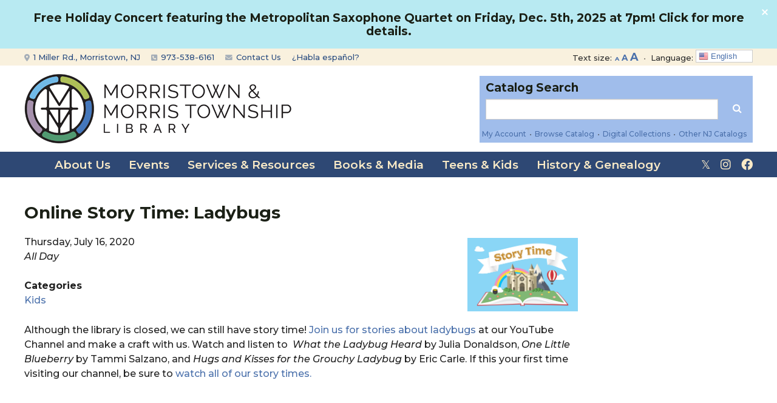

--- FILE ---
content_type: text/html; charset=UTF-8
request_url: https://mmtlibrary.org/events/online-story-time-ladybugs-2020-07-16/
body_size: 133277
content:
<!DOCTYPE html>
<!--[if IE 8 ]>
	<html class="no-js ie8" dir="ltr" lang="en-US" prefix="og: https://ogp.me/ns#">
<![endif]-->
<!--[if IE 9 ]>
	<html class="no-js ie9" dir="ltr" lang="en-US" prefix="og: https://ogp.me/ns#">
<![endif]-->
<!--[if gt IE 9]><!-->
<html dir="ltr" lang="en-US" prefix="og: https://ogp.me/ns#"><!--<![endif]-->
	<head>
				<meta charset="UTF-8">
		<meta name="viewport" content="width=device-width, initial-scale=1">
		<meta http-equiv="X-UA-Compatible" content="IE=9; IE=8; IE=7; IE=EDGE" /> 

		<link rel="profile" href="http://gmpg.org/xfn/11">
		<link rel="pingback" href="https://mmtlibrary.org/xmlrpc.php">
		
		<title>Online Story Time: Ladybugs - Morristown &amp; Morris Township Library</title>
	<style>img:is([sizes="auto" i], [sizes^="auto," i]) { contain-intrinsic-size: 3000px 1500px }</style>
	
		<!-- All in One SEO 4.8.7.2 - aioseo.com -->
	<meta name="description" content="Although the library is closed, we can still have story time! Join us for stories about ladybugs at our YouTube Channel and make a craft with us. Watch and listen to What the Ladybug Heard by Julia Donaldson, One Little Blueberry by Tammi Salzano, and Hugs and Kisses for the Grouchy Ladybug by Eric Carle. If this your first time" />
	<meta name="robots" content="max-image-preview:large" />
	<meta name="author" content="Abigail Hsu"/>
	<link rel="canonical" href="https://mmtlibrary.org/events/online-story-time-ladybugs-2020-07-16/" />
	<meta name="generator" content="All in One SEO (AIOSEO) 4.8.7.2" />
		<meta property="og:locale" content="en_US" />
		<meta property="og:site_name" content="Morristown &amp; Morris Township Library -" />
		<meta property="og:type" content="article" />
		<meta property="og:title" content="Online Story Time: Ladybugs - Morristown &amp; Morris Township Library" />
		<meta property="og:description" content="Although the library is closed, we can still have story time! Join us for stories about ladybugs at our YouTube Channel and make a craft with us. Watch and listen to What the Ladybug Heard by Julia Donaldson, One Little Blueberry by Tammi Salzano, and Hugs and Kisses for the Grouchy Ladybug by Eric Carle. If this your first time" />
		<meta property="og:url" content="https://mmtlibrary.org/events/online-story-time-ladybugs-2020-07-16/" />
		<meta property="article:published_time" content="2020-07-14T19:23:02+00:00" />
		<meta property="article:modified_time" content="2020-07-14T19:23:02+00:00" />
		<meta name="twitter:card" content="summary_large_image" />
		<meta name="twitter:title" content="Online Story Time: Ladybugs - Morristown &amp; Morris Township Library" />
		<meta name="twitter:description" content="Although the library is closed, we can still have story time! Join us for stories about ladybugs at our YouTube Channel and make a craft with us. Watch and listen to What the Ladybug Heard by Julia Donaldson, One Little Blueberry by Tammi Salzano, and Hugs and Kisses for the Grouchy Ladybug by Eric Carle. If this your first time" />
		<script type="application/ld+json" class="aioseo-schema">
			{"@context":"https:\/\/schema.org","@graph":[{"@type":"BreadcrumbList","@id":"https:\/\/mmtlibrary.org\/events\/online-story-time-ladybugs-2020-07-16\/#breadcrumblist","itemListElement":[{"@type":"ListItem","@id":"https:\/\/mmtlibrary.org#listItem","position":1,"name":"Home","item":"https:\/\/mmtlibrary.org","nextItem":{"@type":"ListItem","@id":"https:\/\/mmtlibrary.org\/events-2\/#listItem","name":"Events"}},{"@type":"ListItem","@id":"https:\/\/mmtlibrary.org\/events-2\/#listItem","position":2,"name":"Events","item":"https:\/\/mmtlibrary.org\/events-2\/","nextItem":{"@type":"ListItem","@id":"https:\/\/mmtlibrary.org\/events\/categories\/kids\/#listItem","name":"Kids"},"previousItem":{"@type":"ListItem","@id":"https:\/\/mmtlibrary.org#listItem","name":"Home"}},{"@type":"ListItem","@id":"https:\/\/mmtlibrary.org\/events\/categories\/kids\/#listItem","position":3,"name":"Kids","item":"https:\/\/mmtlibrary.org\/events\/categories\/kids\/","nextItem":{"@type":"ListItem","@id":"https:\/\/mmtlibrary.org\/events\/online-story-time-ladybugs-2020-07-16\/#listItem","name":"Online Story Time: Ladybugs"},"previousItem":{"@type":"ListItem","@id":"https:\/\/mmtlibrary.org\/events-2\/#listItem","name":"Events"}},{"@type":"ListItem","@id":"https:\/\/mmtlibrary.org\/events\/online-story-time-ladybugs-2020-07-16\/#listItem","position":4,"name":"Online Story Time: Ladybugs","previousItem":{"@type":"ListItem","@id":"https:\/\/mmtlibrary.org\/events\/categories\/kids\/#listItem","name":"Kids"}}]},{"@type":"Organization","@id":"https:\/\/mmtlibrary.org\/#organization","name":"Morristown & Morris Township Library","url":"https:\/\/mmtlibrary.org\/"},{"@type":"Person","@id":"https:\/\/mmtlibrary.org\/author\/mmtchildrens\/#author","url":"https:\/\/mmtlibrary.org\/author\/mmtchildrens\/","name":"Abigail Hsu"},{"@type":"WebPage","@id":"https:\/\/mmtlibrary.org\/events\/online-story-time-ladybugs-2020-07-16\/#webpage","url":"https:\/\/mmtlibrary.org\/events\/online-story-time-ladybugs-2020-07-16\/","name":"Online Story Time: Ladybugs - Morristown & Morris Township Library","description":"Although the library is closed, we can still have story time! Join us for stories about ladybugs at our YouTube Channel and make a craft with us. Watch and listen to What the Ladybug Heard by Julia Donaldson, One Little Blueberry by Tammi Salzano, and Hugs and Kisses for the Grouchy Ladybug by Eric Carle. If this your first time","inLanguage":"en-US","isPartOf":{"@id":"https:\/\/mmtlibrary.org\/#website"},"breadcrumb":{"@id":"https:\/\/mmtlibrary.org\/events\/online-story-time-ladybugs-2020-07-16\/#breadcrumblist"},"author":{"@id":"https:\/\/mmtlibrary.org\/author\/mmtchildrens\/#author"},"creator":{"@id":"https:\/\/mmtlibrary.org\/author\/mmtchildrens\/#author"},"image":{"@type":"ImageObject","url":"https:\/\/mmtlibrary.org\/wp-content\/uploads\/2020\/07\/03817E90-CE49-4EF7-861B-14C00448C6FB-2.jpeg","@id":"https:\/\/mmtlibrary.org\/events\/online-story-time-ladybugs-2020-07-16\/#mainImage","width":1626,"height":1080},"primaryImageOfPage":{"@id":"https:\/\/mmtlibrary.org\/events\/online-story-time-ladybugs-2020-07-16\/#mainImage"},"datePublished":"2020-07-14T15:23:02-04:00","dateModified":"2020-07-14T15:23:02-04:00"},{"@type":"WebSite","@id":"https:\/\/mmtlibrary.org\/#website","url":"https:\/\/mmtlibrary.org\/","name":"Morristown & Morris Township Library","inLanguage":"en-US","publisher":{"@id":"https:\/\/mmtlibrary.org\/#organization"}}]}
		</script>
		<!-- All in One SEO -->

<link rel='dns-prefetch' href='//www.google.com' />
<link rel="alternate" type="application/rss+xml" title="Morristown &amp; Morris Township Library &raquo; Feed" href="https://mmtlibrary.org/feed/" />
<link rel="alternate" type="application/rss+xml" title="Morristown &amp; Morris Township Library &raquo; Comments Feed" href="https://mmtlibrary.org/comments/feed/" />
		<!-- This site uses the Google Analytics by MonsterInsights plugin v9.6.0 - Using Analytics tracking - https://www.monsterinsights.com/ -->
							<script src="//www.googletagmanager.com/gtag/js?id=G-9VWGGYHDBX"  data-cfasync="false" data-wpfc-render="false" type="text/javascript" async></script>
			<script data-cfasync="false" data-wpfc-render="false" type="text/javascript">
				var mi_version = '9.6.0';
				var mi_track_user = true;
				var mi_no_track_reason = '';
								var MonsterInsightsDefaultLocations = {"page_location":"https:\/\/mmtlibrary.org\/events\/online-story-time-ladybugs-2020-07-16\/"};
								if ( typeof MonsterInsightsPrivacyGuardFilter === 'function' ) {
					var MonsterInsightsLocations = (typeof MonsterInsightsExcludeQuery === 'object') ? MonsterInsightsPrivacyGuardFilter( MonsterInsightsExcludeQuery ) : MonsterInsightsPrivacyGuardFilter( MonsterInsightsDefaultLocations );
				} else {
					var MonsterInsightsLocations = (typeof MonsterInsightsExcludeQuery === 'object') ? MonsterInsightsExcludeQuery : MonsterInsightsDefaultLocations;
				}

								var disableStrs = [
										'ga-disable-G-9VWGGYHDBX',
									];

				/* Function to detect opted out users */
				function __gtagTrackerIsOptedOut() {
					for (var index = 0; index < disableStrs.length; index++) {
						if (document.cookie.indexOf(disableStrs[index] + '=true') > -1) {
							return true;
						}
					}

					return false;
				}

				/* Disable tracking if the opt-out cookie exists. */
				if (__gtagTrackerIsOptedOut()) {
					for (var index = 0; index < disableStrs.length; index++) {
						window[disableStrs[index]] = true;
					}
				}

				/* Opt-out function */
				function __gtagTrackerOptout() {
					for (var index = 0; index < disableStrs.length; index++) {
						document.cookie = disableStrs[index] + '=true; expires=Thu, 31 Dec 2099 23:59:59 UTC; path=/';
						window[disableStrs[index]] = true;
					}
				}

				if ('undefined' === typeof gaOptout) {
					function gaOptout() {
						__gtagTrackerOptout();
					}
				}
								window.dataLayer = window.dataLayer || [];

				window.MonsterInsightsDualTracker = {
					helpers: {},
					trackers: {},
				};
				if (mi_track_user) {
					function __gtagDataLayer() {
						dataLayer.push(arguments);
					}

					function __gtagTracker(type, name, parameters) {
						if (!parameters) {
							parameters = {};
						}

						if (parameters.send_to) {
							__gtagDataLayer.apply(null, arguments);
							return;
						}

						if (type === 'event') {
														parameters.send_to = monsterinsights_frontend.v4_id;
							var hookName = name;
							if (typeof parameters['event_category'] !== 'undefined') {
								hookName = parameters['event_category'] + ':' + name;
							}

							if (typeof MonsterInsightsDualTracker.trackers[hookName] !== 'undefined') {
								MonsterInsightsDualTracker.trackers[hookName](parameters);
							} else {
								__gtagDataLayer('event', name, parameters);
							}
							
						} else {
							__gtagDataLayer.apply(null, arguments);
						}
					}

					__gtagTracker('js', new Date());
					__gtagTracker('set', {
						'developer_id.dZGIzZG': true,
											});
					if ( MonsterInsightsLocations.page_location ) {
						__gtagTracker('set', MonsterInsightsLocations);
					}
										__gtagTracker('config', 'G-9VWGGYHDBX', {"allow_anchor":"true","forceSSL":"true","link_attribution":"true","linker":{"domains":["morristowntwp.aspendiscovery.org"]},"page_path":location.pathname + location.search + location.hash} );
															window.gtag = __gtagTracker;										(function () {
						/* https://developers.google.com/analytics/devguides/collection/analyticsjs/ */
						/* ga and __gaTracker compatibility shim. */
						var noopfn = function () {
							return null;
						};
						var newtracker = function () {
							return new Tracker();
						};
						var Tracker = function () {
							return null;
						};
						var p = Tracker.prototype;
						p.get = noopfn;
						p.set = noopfn;
						p.send = function () {
							var args = Array.prototype.slice.call(arguments);
							args.unshift('send');
							__gaTracker.apply(null, args);
						};
						var __gaTracker = function () {
							var len = arguments.length;
							if (len === 0) {
								return;
							}
							var f = arguments[len - 1];
							if (typeof f !== 'object' || f === null || typeof f.hitCallback !== 'function') {
								if ('send' === arguments[0]) {
									var hitConverted, hitObject = false, action;
									if ('event' === arguments[1]) {
										if ('undefined' !== typeof arguments[3]) {
											hitObject = {
												'eventAction': arguments[3],
												'eventCategory': arguments[2],
												'eventLabel': arguments[4],
												'value': arguments[5] ? arguments[5] : 1,
											}
										}
									}
									if ('pageview' === arguments[1]) {
										if ('undefined' !== typeof arguments[2]) {
											hitObject = {
												'eventAction': 'page_view',
												'page_path': arguments[2],
											}
										}
									}
									if (typeof arguments[2] === 'object') {
										hitObject = arguments[2];
									}
									if (typeof arguments[5] === 'object') {
										Object.assign(hitObject, arguments[5]);
									}
									if ('undefined' !== typeof arguments[1].hitType) {
										hitObject = arguments[1];
										if ('pageview' === hitObject.hitType) {
											hitObject.eventAction = 'page_view';
										}
									}
									if (hitObject) {
										action = 'timing' === arguments[1].hitType ? 'timing_complete' : hitObject.eventAction;
										hitConverted = mapArgs(hitObject);
										__gtagTracker('event', action, hitConverted);
									}
								}
								return;
							}

							function mapArgs(args) {
								var arg, hit = {};
								var gaMap = {
									'eventCategory': 'event_category',
									'eventAction': 'event_action',
									'eventLabel': 'event_label',
									'eventValue': 'event_value',
									'nonInteraction': 'non_interaction',
									'timingCategory': 'event_category',
									'timingVar': 'name',
									'timingValue': 'value',
									'timingLabel': 'event_label',
									'page': 'page_path',
									'location': 'page_location',
									'title': 'page_title',
									'referrer' : 'page_referrer',
								};
								for (arg in args) {
																		if (!(!args.hasOwnProperty(arg) || !gaMap.hasOwnProperty(arg))) {
										hit[gaMap[arg]] = args[arg];
									} else {
										hit[arg] = args[arg];
									}
								}
								return hit;
							}

							try {
								f.hitCallback();
							} catch (ex) {
							}
						};
						__gaTracker.create = newtracker;
						__gaTracker.getByName = newtracker;
						__gaTracker.getAll = function () {
							return [];
						};
						__gaTracker.remove = noopfn;
						__gaTracker.loaded = true;
						window['__gaTracker'] = __gaTracker;
					})();
									} else {
										console.log("");
					(function () {
						function __gtagTracker() {
							return null;
						}

						window['__gtagTracker'] = __gtagTracker;
						window['gtag'] = __gtagTracker;
					})();
									}
			</script>
				<!-- / Google Analytics by MonsterInsights -->
		<script type="text/javascript">
/* <![CDATA[ */
window._wpemojiSettings = {"baseUrl":"https:\/\/s.w.org\/images\/core\/emoji\/16.0.1\/72x72\/","ext":".png","svgUrl":"https:\/\/s.w.org\/images\/core\/emoji\/16.0.1\/svg\/","svgExt":".svg","source":{"concatemoji":"https:\/\/mmtlibrary.org\/wp-includes\/js\/wp-emoji-release.min.js?ver=654ddddadd36b50c8a105e7ce25b7819"}};
/*! This file is auto-generated */
!function(s,n){var o,i,e;function c(e){try{var t={supportTests:e,timestamp:(new Date).valueOf()};sessionStorage.setItem(o,JSON.stringify(t))}catch(e){}}function p(e,t,n){e.clearRect(0,0,e.canvas.width,e.canvas.height),e.fillText(t,0,0);var t=new Uint32Array(e.getImageData(0,0,e.canvas.width,e.canvas.height).data),a=(e.clearRect(0,0,e.canvas.width,e.canvas.height),e.fillText(n,0,0),new Uint32Array(e.getImageData(0,0,e.canvas.width,e.canvas.height).data));return t.every(function(e,t){return e===a[t]})}function u(e,t){e.clearRect(0,0,e.canvas.width,e.canvas.height),e.fillText(t,0,0);for(var n=e.getImageData(16,16,1,1),a=0;a<n.data.length;a++)if(0!==n.data[a])return!1;return!0}function f(e,t,n,a){switch(t){case"flag":return n(e,"\ud83c\udff3\ufe0f\u200d\u26a7\ufe0f","\ud83c\udff3\ufe0f\u200b\u26a7\ufe0f")?!1:!n(e,"\ud83c\udde8\ud83c\uddf6","\ud83c\udde8\u200b\ud83c\uddf6")&&!n(e,"\ud83c\udff4\udb40\udc67\udb40\udc62\udb40\udc65\udb40\udc6e\udb40\udc67\udb40\udc7f","\ud83c\udff4\u200b\udb40\udc67\u200b\udb40\udc62\u200b\udb40\udc65\u200b\udb40\udc6e\u200b\udb40\udc67\u200b\udb40\udc7f");case"emoji":return!a(e,"\ud83e\udedf")}return!1}function g(e,t,n,a){var r="undefined"!=typeof WorkerGlobalScope&&self instanceof WorkerGlobalScope?new OffscreenCanvas(300,150):s.createElement("canvas"),o=r.getContext("2d",{willReadFrequently:!0}),i=(o.textBaseline="top",o.font="600 32px Arial",{});return e.forEach(function(e){i[e]=t(o,e,n,a)}),i}function t(e){var t=s.createElement("script");t.src=e,t.defer=!0,s.head.appendChild(t)}"undefined"!=typeof Promise&&(o="wpEmojiSettingsSupports",i=["flag","emoji"],n.supports={everything:!0,everythingExceptFlag:!0},e=new Promise(function(e){s.addEventListener("DOMContentLoaded",e,{once:!0})}),new Promise(function(t){var n=function(){try{var e=JSON.parse(sessionStorage.getItem(o));if("object"==typeof e&&"number"==typeof e.timestamp&&(new Date).valueOf()<e.timestamp+604800&&"object"==typeof e.supportTests)return e.supportTests}catch(e){}return null}();if(!n){if("undefined"!=typeof Worker&&"undefined"!=typeof OffscreenCanvas&&"undefined"!=typeof URL&&URL.createObjectURL&&"undefined"!=typeof Blob)try{var e="postMessage("+g.toString()+"("+[JSON.stringify(i),f.toString(),p.toString(),u.toString()].join(",")+"));",a=new Blob([e],{type:"text/javascript"}),r=new Worker(URL.createObjectURL(a),{name:"wpTestEmojiSupports"});return void(r.onmessage=function(e){c(n=e.data),r.terminate(),t(n)})}catch(e){}c(n=g(i,f,p,u))}t(n)}).then(function(e){for(var t in e)n.supports[t]=e[t],n.supports.everything=n.supports.everything&&n.supports[t],"flag"!==t&&(n.supports.everythingExceptFlag=n.supports.everythingExceptFlag&&n.supports[t]);n.supports.everythingExceptFlag=n.supports.everythingExceptFlag&&!n.supports.flag,n.DOMReady=!1,n.readyCallback=function(){n.DOMReady=!0}}).then(function(){return e}).then(function(){var e;n.supports.everything||(n.readyCallback(),(e=n.source||{}).concatemoji?t(e.concatemoji):e.wpemoji&&e.twemoji&&(t(e.twemoji),t(e.wpemoji)))}))}((window,document),window._wpemojiSettings);
/* ]]> */
</script>
<style id='wp-emoji-styles-inline-css' type='text/css'>

	img.wp-smiley, img.emoji {
		display: inline !important;
		border: none !important;
		box-shadow: none !important;
		height: 1em !important;
		width: 1em !important;
		margin: 0 0.07em !important;
		vertical-align: -0.1em !important;
		background: none !important;
		padding: 0 !important;
	}
</style>
<link rel='stylesheet' id='wp-block-library-css' href='https://mmtlibrary.org/wp-includes/css/dist/block-library/style.min.css?ver=654ddddadd36b50c8a105e7ce25b7819' type='text/css' media='all' />
<style id='classic-theme-styles-inline-css' type='text/css'>
/*! This file is auto-generated */
.wp-block-button__link{color:#fff;background-color:#32373c;border-radius:9999px;box-shadow:none;text-decoration:none;padding:calc(.667em + 2px) calc(1.333em + 2px);font-size:1.125em}.wp-block-file__button{background:#32373c;color:#fff;text-decoration:none}
</style>
<link rel='stylesheet' id='wp-components-css' href='https://mmtlibrary.org/wp-includes/css/dist/components/style.min.css?ver=654ddddadd36b50c8a105e7ce25b7819' type='text/css' media='all' />
<link rel='stylesheet' id='wp-preferences-css' href='https://mmtlibrary.org/wp-includes/css/dist/preferences/style.min.css?ver=654ddddadd36b50c8a105e7ce25b7819' type='text/css' media='all' />
<link rel='stylesheet' id='wp-block-editor-css' href='https://mmtlibrary.org/wp-includes/css/dist/block-editor/style.min.css?ver=654ddddadd36b50c8a105e7ce25b7819' type='text/css' media='all' />
<link rel='stylesheet' id='popup-maker-block-library-style-css' href='https://mmtlibrary.org/wp-content/plugins/popup-maker/dist/packages/block-library-style.css?ver=dbea705cfafe089d65f1' type='text/css' media='all' />
<style id='global-styles-inline-css' type='text/css'>
:root{--wp--preset--aspect-ratio--square: 1;--wp--preset--aspect-ratio--4-3: 4/3;--wp--preset--aspect-ratio--3-4: 3/4;--wp--preset--aspect-ratio--3-2: 3/2;--wp--preset--aspect-ratio--2-3: 2/3;--wp--preset--aspect-ratio--16-9: 16/9;--wp--preset--aspect-ratio--9-16: 9/16;--wp--preset--color--black: #000000;--wp--preset--color--cyan-bluish-gray: #abb8c3;--wp--preset--color--white: #ffffff;--wp--preset--color--pale-pink: #f78da7;--wp--preset--color--vivid-red: #cf2e2e;--wp--preset--color--luminous-vivid-orange: #ff6900;--wp--preset--color--luminous-vivid-amber: #fcb900;--wp--preset--color--light-green-cyan: #7bdcb5;--wp--preset--color--vivid-green-cyan: #00d084;--wp--preset--color--pale-cyan-blue: #8ed1fc;--wp--preset--color--vivid-cyan-blue: #0693e3;--wp--preset--color--vivid-purple: #9b51e0;--wp--preset--gradient--vivid-cyan-blue-to-vivid-purple: linear-gradient(135deg,rgba(6,147,227,1) 0%,rgb(155,81,224) 100%);--wp--preset--gradient--light-green-cyan-to-vivid-green-cyan: linear-gradient(135deg,rgb(122,220,180) 0%,rgb(0,208,130) 100%);--wp--preset--gradient--luminous-vivid-amber-to-luminous-vivid-orange: linear-gradient(135deg,rgba(252,185,0,1) 0%,rgba(255,105,0,1) 100%);--wp--preset--gradient--luminous-vivid-orange-to-vivid-red: linear-gradient(135deg,rgba(255,105,0,1) 0%,rgb(207,46,46) 100%);--wp--preset--gradient--very-light-gray-to-cyan-bluish-gray: linear-gradient(135deg,rgb(238,238,238) 0%,rgb(169,184,195) 100%);--wp--preset--gradient--cool-to-warm-spectrum: linear-gradient(135deg,rgb(74,234,220) 0%,rgb(151,120,209) 20%,rgb(207,42,186) 40%,rgb(238,44,130) 60%,rgb(251,105,98) 80%,rgb(254,248,76) 100%);--wp--preset--gradient--blush-light-purple: linear-gradient(135deg,rgb(255,206,236) 0%,rgb(152,150,240) 100%);--wp--preset--gradient--blush-bordeaux: linear-gradient(135deg,rgb(254,205,165) 0%,rgb(254,45,45) 50%,rgb(107,0,62) 100%);--wp--preset--gradient--luminous-dusk: linear-gradient(135deg,rgb(255,203,112) 0%,rgb(199,81,192) 50%,rgb(65,88,208) 100%);--wp--preset--gradient--pale-ocean: linear-gradient(135deg,rgb(255,245,203) 0%,rgb(182,227,212) 50%,rgb(51,167,181) 100%);--wp--preset--gradient--electric-grass: linear-gradient(135deg,rgb(202,248,128) 0%,rgb(113,206,126) 100%);--wp--preset--gradient--midnight: linear-gradient(135deg,rgb(2,3,129) 0%,rgb(40,116,252) 100%);--wp--preset--font-size--small: 13px;--wp--preset--font-size--medium: 20px;--wp--preset--font-size--large: 36px;--wp--preset--font-size--x-large: 42px;--wp--preset--spacing--20: 0.44rem;--wp--preset--spacing--30: 0.67rem;--wp--preset--spacing--40: 1rem;--wp--preset--spacing--50: 1.5rem;--wp--preset--spacing--60: 2.25rem;--wp--preset--spacing--70: 3.38rem;--wp--preset--spacing--80: 5.06rem;--wp--preset--shadow--natural: 6px 6px 9px rgba(0, 0, 0, 0.2);--wp--preset--shadow--deep: 12px 12px 50px rgba(0, 0, 0, 0.4);--wp--preset--shadow--sharp: 6px 6px 0px rgba(0, 0, 0, 0.2);--wp--preset--shadow--outlined: 6px 6px 0px -3px rgba(255, 255, 255, 1), 6px 6px rgba(0, 0, 0, 1);--wp--preset--shadow--crisp: 6px 6px 0px rgba(0, 0, 0, 1);}:where(.is-layout-flex){gap: 0.5em;}:where(.is-layout-grid){gap: 0.5em;}body .is-layout-flex{display: flex;}.is-layout-flex{flex-wrap: wrap;align-items: center;}.is-layout-flex > :is(*, div){margin: 0;}body .is-layout-grid{display: grid;}.is-layout-grid > :is(*, div){margin: 0;}:where(.wp-block-columns.is-layout-flex){gap: 2em;}:where(.wp-block-columns.is-layout-grid){gap: 2em;}:where(.wp-block-post-template.is-layout-flex){gap: 1.25em;}:where(.wp-block-post-template.is-layout-grid){gap: 1.25em;}.has-black-color{color: var(--wp--preset--color--black) !important;}.has-cyan-bluish-gray-color{color: var(--wp--preset--color--cyan-bluish-gray) !important;}.has-white-color{color: var(--wp--preset--color--white) !important;}.has-pale-pink-color{color: var(--wp--preset--color--pale-pink) !important;}.has-vivid-red-color{color: var(--wp--preset--color--vivid-red) !important;}.has-luminous-vivid-orange-color{color: var(--wp--preset--color--luminous-vivid-orange) !important;}.has-luminous-vivid-amber-color{color: var(--wp--preset--color--luminous-vivid-amber) !important;}.has-light-green-cyan-color{color: var(--wp--preset--color--light-green-cyan) !important;}.has-vivid-green-cyan-color{color: var(--wp--preset--color--vivid-green-cyan) !important;}.has-pale-cyan-blue-color{color: var(--wp--preset--color--pale-cyan-blue) !important;}.has-vivid-cyan-blue-color{color: var(--wp--preset--color--vivid-cyan-blue) !important;}.has-vivid-purple-color{color: var(--wp--preset--color--vivid-purple) !important;}.has-black-background-color{background-color: var(--wp--preset--color--black) !important;}.has-cyan-bluish-gray-background-color{background-color: var(--wp--preset--color--cyan-bluish-gray) !important;}.has-white-background-color{background-color: var(--wp--preset--color--white) !important;}.has-pale-pink-background-color{background-color: var(--wp--preset--color--pale-pink) !important;}.has-vivid-red-background-color{background-color: var(--wp--preset--color--vivid-red) !important;}.has-luminous-vivid-orange-background-color{background-color: var(--wp--preset--color--luminous-vivid-orange) !important;}.has-luminous-vivid-amber-background-color{background-color: var(--wp--preset--color--luminous-vivid-amber) !important;}.has-light-green-cyan-background-color{background-color: var(--wp--preset--color--light-green-cyan) !important;}.has-vivid-green-cyan-background-color{background-color: var(--wp--preset--color--vivid-green-cyan) !important;}.has-pale-cyan-blue-background-color{background-color: var(--wp--preset--color--pale-cyan-blue) !important;}.has-vivid-cyan-blue-background-color{background-color: var(--wp--preset--color--vivid-cyan-blue) !important;}.has-vivid-purple-background-color{background-color: var(--wp--preset--color--vivid-purple) !important;}.has-black-border-color{border-color: var(--wp--preset--color--black) !important;}.has-cyan-bluish-gray-border-color{border-color: var(--wp--preset--color--cyan-bluish-gray) !important;}.has-white-border-color{border-color: var(--wp--preset--color--white) !important;}.has-pale-pink-border-color{border-color: var(--wp--preset--color--pale-pink) !important;}.has-vivid-red-border-color{border-color: var(--wp--preset--color--vivid-red) !important;}.has-luminous-vivid-orange-border-color{border-color: var(--wp--preset--color--luminous-vivid-orange) !important;}.has-luminous-vivid-amber-border-color{border-color: var(--wp--preset--color--luminous-vivid-amber) !important;}.has-light-green-cyan-border-color{border-color: var(--wp--preset--color--light-green-cyan) !important;}.has-vivid-green-cyan-border-color{border-color: var(--wp--preset--color--vivid-green-cyan) !important;}.has-pale-cyan-blue-border-color{border-color: var(--wp--preset--color--pale-cyan-blue) !important;}.has-vivid-cyan-blue-border-color{border-color: var(--wp--preset--color--vivid-cyan-blue) !important;}.has-vivid-purple-border-color{border-color: var(--wp--preset--color--vivid-purple) !important;}.has-vivid-cyan-blue-to-vivid-purple-gradient-background{background: var(--wp--preset--gradient--vivid-cyan-blue-to-vivid-purple) !important;}.has-light-green-cyan-to-vivid-green-cyan-gradient-background{background: var(--wp--preset--gradient--light-green-cyan-to-vivid-green-cyan) !important;}.has-luminous-vivid-amber-to-luminous-vivid-orange-gradient-background{background: var(--wp--preset--gradient--luminous-vivid-amber-to-luminous-vivid-orange) !important;}.has-luminous-vivid-orange-to-vivid-red-gradient-background{background: var(--wp--preset--gradient--luminous-vivid-orange-to-vivid-red) !important;}.has-very-light-gray-to-cyan-bluish-gray-gradient-background{background: var(--wp--preset--gradient--very-light-gray-to-cyan-bluish-gray) !important;}.has-cool-to-warm-spectrum-gradient-background{background: var(--wp--preset--gradient--cool-to-warm-spectrum) !important;}.has-blush-light-purple-gradient-background{background: var(--wp--preset--gradient--blush-light-purple) !important;}.has-blush-bordeaux-gradient-background{background: var(--wp--preset--gradient--blush-bordeaux) !important;}.has-luminous-dusk-gradient-background{background: var(--wp--preset--gradient--luminous-dusk) !important;}.has-pale-ocean-gradient-background{background: var(--wp--preset--gradient--pale-ocean) !important;}.has-electric-grass-gradient-background{background: var(--wp--preset--gradient--electric-grass) !important;}.has-midnight-gradient-background{background: var(--wp--preset--gradient--midnight) !important;}.has-small-font-size{font-size: var(--wp--preset--font-size--small) !important;}.has-medium-font-size{font-size: var(--wp--preset--font-size--medium) !important;}.has-large-font-size{font-size: var(--wp--preset--font-size--large) !important;}.has-x-large-font-size{font-size: var(--wp--preset--font-size--x-large) !important;}
:where(.wp-block-post-template.is-layout-flex){gap: 1.25em;}:where(.wp-block-post-template.is-layout-grid){gap: 1.25em;}
:where(.wp-block-columns.is-layout-flex){gap: 2em;}:where(.wp-block-columns.is-layout-grid){gap: 2em;}
:root :where(.wp-block-pullquote){font-size: 1.5em;line-height: 1.6;}
</style>
<link rel='stylesheet' id='cpsh-shortcodes-css' href='https://mmtlibrary.org/wp-content/plugins/column-shortcodes//assets/css/shortcodes.css?ver=1.0.1' type='text/css' media='all' />
<link rel='stylesheet' id='ctct_form_styles-css' href='https://mmtlibrary.org/wp-content/plugins/constant-contact-forms/assets/css/style.css?ver=2.13.0' type='text/css' media='all' />
<link rel='stylesheet' id='ditty-news-ticker-font-css' href='https://mmtlibrary.org/wp-content/plugins/ditty-news-ticker/legacy/inc/static/libs/fontastic/styles.css?ver=3.1.59' type='text/css' media='all' />
<link rel='stylesheet' id='ditty-news-ticker-css' href='https://mmtlibrary.org/wp-content/plugins/ditty-news-ticker/legacy/inc/static/css/style.css?ver=3.1.59' type='text/css' media='all' />
<link rel='stylesheet' id='ditty-displays-css' href='https://mmtlibrary.org/wp-content/plugins/ditty-news-ticker/build/dittyDisplays.css?ver=3.1.59' type='text/css' media='all' />
<link rel='stylesheet' id='ditty-fontawesome-css' href='https://mmtlibrary.org/wp-content/plugins/ditty-news-ticker/includes/libs/fontawesome-6.4.0/css/all.css?ver=6.4.0' type='text/css' media='' />
<link rel='stylesheet' id='events-manager-css' href='https://mmtlibrary.org/wp-content/plugins/events-manager/includes/css/events-manager.min.css?ver=7.2.1' type='text/css' media='all' />
<style id='events-manager-inline-css' type='text/css'>
body .em { --font-family : inherit; --font-weight : inherit; --font-size : 1em; --line-height : inherit; }
</style>
<link rel='stylesheet' id='dashicons-css' href='https://mmtlibrary.org/wp-includes/css/dashicons.min.css?ver=654ddddadd36b50c8a105e7ce25b7819' type='text/css' media='all' />
<link rel='stylesheet' id='everest-forms-general-css' href='https://mmtlibrary.org/wp-content/plugins/everest-forms/assets/css/everest-forms.css?ver=3.4.1' type='text/css' media='all' />
<link rel='stylesheet' id='jquery-intl-tel-input-css' href='https://mmtlibrary.org/wp-content/plugins/everest-forms/assets/css/intlTelInput.css?ver=3.4.1' type='text/css' media='all' />
<link rel='stylesheet' id='library_bookshelves-frontend-css' href='https://mmtlibrary.org/wp-content/plugins/library-bookshelves/css/bookshelves.css?ver=654ddddadd36b50c8a105e7ce25b7819' type='text/css' media='all' />
<style id='library_bookshelves-frontend-inline-css' type='text/css'>
.bookshelf {
	margin-top: 0px;
	margin-left: 3%;
	margin-right: 3%;
	margin-bottom: 30px;
}

.bookshelf .slick-slide img {
	border-radius: ;
	vertical-align: ;	
	box-shadow:     ;
}
.bookshelf .overlay, .bookshelf .overlay-grid {
	color: ;
	background-color: rgba( , , , );
	border-radius: ;
}

.bookshelf .slick-slide p {
	color: ;
	font-size: ;
	-webkit-line-clamp: ;
}

.bookshelf .slick-arrow::before {
	color: #000000;
	font-size: ;
}

.bookshelf .slick-prev {
	left:  !important;
}

.bookshelf .slick-next {
	right:  !important;
}

.bookshelf .slick-dots {
	bottom:  !important;
}

.bookshelf .slick-dots li button::before, .bookshelf .slick-dots li.slick-active button::before {
	color: #000000
}
</style>
<link rel='stylesheet' id='library_bookshelves-slick-css' href='https://mmtlibrary.org/wp-content/plugins/library-bookshelves/slick/slick.css?ver=654ddddadd36b50c8a105e7ce25b7819' type='text/css' media='all' />
<link rel='stylesheet' id='library_bookshelves-slick-theme-css' href='https://mmtlibrary.org/wp-content/plugins/library-bookshelves/slick/slick-theme.css?ver=5.11' type='text/css' media='all' />
<link rel='stylesheet' id='cw-site-announcements-css' href='https://mmtlibrary.org/wp-content/plugins/site-announcements/public/css/cw-site-announcements-public.css?ver=1.0.4' type='text/css' media='all' />
<link rel='stylesheet' id='cw-site-announcementsanimate-css' href='https://mmtlibrary.org/wp-content/plugins/site-announcements/public/css/animate.css?ver=1.0.4' type='text/css' media='all' />
<link rel='stylesheet' id='fontawesome-css-6-css' href='https://mmtlibrary.org/wp-content/plugins/wp-font-awesome/font-awesome/css/fontawesome-all.min.css?ver=1.8.0' type='text/css' media='all' />
<link rel='stylesheet' id='fontawesome-css-4-css' href='https://mmtlibrary.org/wp-content/plugins/wp-font-awesome/font-awesome/css/v4-shims.min.css?ver=1.8.0' type='text/css' media='all' />
<link rel='stylesheet' id='megamenu-css' href='https://mmtlibrary.org/wp-content/uploads/maxmegamenu/style.css?ver=c52f74' type='text/css' media='all' />
<link rel='stylesheet' id='wp-fullcalendar-css' href='https://mmtlibrary.org/wp-content/plugins/wp-fullcalendar/includes/css/main.css?ver=1.6' type='text/css' media='all' />
<link rel='stylesheet' id='responsive-mobile-style-css' href='https://mmtlibrary.org/wp-content/themes/responsive-mobile/css/style.css?ver=1.15.1' type='text/css' media='all' />
<link rel='stylesheet' id='responsive-mobile-child-style-css' href='https://mmtlibrary.org/wp-content/themes/responsive-childtheme-responsive-II/style.css?ver=1.0.0' type='text/css' media='all' />
<link rel='stylesheet' id='nf-display-css' href='https://mmtlibrary.org/wp-content/plugins/ninja-forms/assets/css/display-opinions-light.css?ver=654ddddadd36b50c8a105e7ce25b7819' type='text/css' media='all' />
<link rel='stylesheet' id='nf-font-awesome-css' href='https://mmtlibrary.org/wp-content/plugins/ninja-forms/assets/css/font-awesome.min.css?ver=654ddddadd36b50c8a105e7ce25b7819' type='text/css' media='all' />
<link rel='stylesheet' id='popup-maker-site-css' href='//mmtlibrary.org/wp-content/uploads/pum/pum-site-styles.css?generated=1750102819&#038;ver=1.21.4' type='text/css' media='all' />
<link rel='stylesheet' id='rtbs-css' href='https://mmtlibrary.org/wp-content/plugins/responsive-tabs/inc/css/rtbs_style.min.css?ver=4.0.11' type='text/css' media='all' />
<link rel='stylesheet' id='cyclone-template-style-dark-0-css' href='https://mmtlibrary.org/wp-content/plugins/cyclone-slider/templates/dark/style.css?ver=3.2.0' type='text/css' media='all' />
<link rel='stylesheet' id='cyclone-template-style-default-0-css' href='https://mmtlibrary.org/wp-content/plugins/cyclone-slider/templates/default/style.css?ver=3.2.0' type='text/css' media='all' />
<link rel='stylesheet' id='cyclone-template-style-standard-0-css' href='https://mmtlibrary.org/wp-content/plugins/cyclone-slider/templates/standard/style.css?ver=3.2.0' type='text/css' media='all' />
<link rel='stylesheet' id='cyclone-template-style-thumbnails-0-css' href='https://mmtlibrary.org/wp-content/plugins/cyclone-slider/templates/thumbnails/style.css?ver=3.2.0' type='text/css' media='all' />
<link rel='stylesheet' id='bootstrap-css' href='https://mmtlibrary.org/wp-content/themes/responsive-mobile/libraries/bootstrap/css/bootstrap.min.css?ver=654ddddadd36b50c8a105e7ce25b7819' type='text/css' media='all' />
<!--n2css--><!--n2js--><script type="text/javascript" defer='defer' src="https://mmtlibrary.org/wp-content/plugins/google-analytics-premium/assets/js/frontend-gtag.min.js?ver=9.6.0" id="monsterinsights-frontend-script-js" async="async" data-wp-strategy="async"></script>
<script data-cfasync="false" data-wpfc-render="false" type="text/javascript" id='monsterinsights-frontend-script-js-extra'>/* <![CDATA[ */
var monsterinsights_frontend = {"js_events_tracking":"true","download_extensions":"doc,pdf,ppt,zip,xls,docx,pptx,xlsx","inbound_paths":"[{\"path\":\"\\\/go\\\/\",\"label\":\"affiliate\"},{\"path\":\"\\\/recommend\\\/\",\"label\":\"affiliate\"}]","home_url":"https:\/\/mmtlibrary.org","hash_tracking":"true","v4_id":"G-9VWGGYHDBX"};/* ]]> */
</script>
<script type="text/javascript" src="https://mmtlibrary.org/wp-includes/js/jquery/jquery.min.js?ver=3.7.1" id="jquery-core-js"></script>
<script type="text/javascript" defer='defer' src="https://mmtlibrary.org/wp-includes/js/jquery/jquery-migrate.min.js?ver=3.4.1" id="jquery-migrate-js"></script>
<script type="text/javascript" defer='defer' src="https://mmtlibrary.org/wp-includes/js/jquery/ui/core.min.js?ver=1.13.3" id="jquery-ui-core-js"></script>
<script type="text/javascript" defer='defer' src="https://mmtlibrary.org/wp-includes/js/jquery/ui/mouse.min.js?ver=1.13.3" id="jquery-ui-mouse-js"></script>
<script type="text/javascript" defer='defer' src="https://mmtlibrary.org/wp-includes/js/jquery/ui/sortable.min.js?ver=1.13.3" id="jquery-ui-sortable-js"></script>
<script type="text/javascript" defer='defer' src="https://mmtlibrary.org/wp-includes/js/jquery/ui/datepicker.min.js?ver=1.13.3" id="jquery-ui-datepicker-js"></script>
<script type="text/javascript" id="jquery-ui-datepicker-js-after">
/* <![CDATA[ */
jQuery(function(jQuery){jQuery.datepicker.setDefaults({"closeText":"Close","currentText":"Today","monthNames":["January","February","March","April","May","June","July","August","September","October","November","December"],"monthNamesShort":["Jan","Feb","Mar","Apr","May","Jun","Jul","Aug","Sep","Oct","Nov","Dec"],"nextText":"Next","prevText":"Previous","dayNames":["Sunday","Monday","Tuesday","Wednesday","Thursday","Friday","Saturday"],"dayNamesShort":["Sun","Mon","Tue","Wed","Thu","Fri","Sat"],"dayNamesMin":["S","M","T","W","T","F","S"],"dateFormat":"MM d, yy","firstDay":0,"isRTL":false});});
/* ]]> */
</script>
<script type="text/javascript" defer='defer' src="https://mmtlibrary.org/wp-includes/js/jquery/ui/resizable.min.js?ver=1.13.3" id="jquery-ui-resizable-js"></script>
<script type="text/javascript" defer='defer' src="https://mmtlibrary.org/wp-includes/js/jquery/ui/draggable.min.js?ver=1.13.3" id="jquery-ui-draggable-js"></script>
<script type="text/javascript" defer='defer' src="https://mmtlibrary.org/wp-includes/js/jquery/ui/controlgroup.min.js?ver=1.13.3" id="jquery-ui-controlgroup-js"></script>
<script type="text/javascript" defer='defer' src="https://mmtlibrary.org/wp-includes/js/jquery/ui/checkboxradio.min.js?ver=1.13.3" id="jquery-ui-checkboxradio-js"></script>
<script type="text/javascript" defer='defer' src="https://mmtlibrary.org/wp-includes/js/jquery/ui/button.min.js?ver=1.13.3" id="jquery-ui-button-js"></script>
<script type="text/javascript" defer='defer' src="https://mmtlibrary.org/wp-includes/js/jquery/ui/dialog.min.js?ver=1.13.3" id="jquery-ui-dialog-js"></script>
<script type="text/javascript" id="events-manager-js-extra">
/* <![CDATA[ */
var EM = {"ajaxurl":"https:\/\/mmtlibrary.org\/wp-admin\/admin-ajax.php","locationajaxurl":"https:\/\/mmtlibrary.org\/wp-admin\/admin-ajax.php?action=locations_search","firstDay":"0","locale":"en","dateFormat":"yy-mm-dd","ui_css":"https:\/\/mmtlibrary.org\/wp-content\/plugins\/events-manager\/includes\/css\/jquery-ui\/build.min.css","show24hours":"0","is_ssl":"1","autocomplete_limit":"10","calendar":{"breakpoints":{"small":560,"medium":908,"large":false}},"phone":"","datepicker":{"format":"m\/d\/Y"},"search":{"breakpoints":{"small":650,"medium":850,"full":false}},"url":"https:\/\/mmtlibrary.org\/wp-content\/plugins\/events-manager","assets":{"input.em-uploader":{"js":{"em-uploader":{"url":"https:\/\/mmtlibrary.org\/wp-content\/plugins\/events-manager\/includes\/js\/em-uploader.js?v=7.2.1","event":"em_uploader_ready"}}},".em-event-editor":{"js":{"event-editor":{"url":"https:\/\/mmtlibrary.org\/wp-content\/plugins\/events-manager\/includes\/js\/events-manager-event-editor.js?v=7.2.1","event":"em_event_editor_ready"}},"css":{"event-editor":"https:\/\/mmtlibrary.org\/wp-content\/plugins\/events-manager\/includes\/css\/events-manager-event-editor.min.css?v=7.2.1"}},".em-recurrence-sets, .em-timezone":{"js":{"luxon":{"url":"luxon\/luxon.js?v=7.2.1","event":"em_luxon_ready"}}},".em-booking-form, #em-booking-form, .em-booking-recurring, .em-event-booking-form":{"js":{"em-bookings":{"url":"https:\/\/mmtlibrary.org\/wp-content\/plugins\/events-manager\/includes\/js\/bookingsform.js?v=7.2.1","event":"em_booking_form_js_loaded"}}},"#em-opt-archetypes":{"js":{"archetypes":"https:\/\/mmtlibrary.org\/wp-content\/plugins\/events-manager\/includes\/js\/admin-archetype-editor.js?v=7.2.1","archetypes_ms":"https:\/\/mmtlibrary.org\/wp-content\/plugins\/events-manager\/includes\/js\/admin-archetypes.js?v=7.2.1","qs":"qs\/qs.js?v=7.2.1"}}},"cached":"1","txt_search":"Search","txt_searching":"Searching...","txt_loading":"Loading..."};
/* ]]> */
</script>
<script type="text/javascript" defer='defer' src="https://mmtlibrary.org/wp-content/plugins/events-manager/includes/js/events-manager.js?ver=7.2.1" id="events-manager-js"></script>
<script type="text/javascript" defer='defer' src="https://mmtlibrary.org/wp-content/plugins/site-announcements/public/js/js.cookie.js?ver=1.0.4" id="cw-site-announcementsjs-cookie-js"></script>
<script type="text/javascript" id="cw-site-announcements-js-extra">
/* <![CDATA[ */
var CW = {"admin_bar":"","user_hidden":"","closable":"1","closable_duration":"0"};
/* ]]> */
</script>
<script type="text/javascript" defer='defer' src="https://mmtlibrary.org/wp-content/plugins/site-announcements/public/js/cw-site-announcements-public.js?ver=1.0.4" id="cw-site-announcements-js"></script>
<script type="text/javascript" defer='defer' src="https://mmtlibrary.org/wp-includes/js/jquery/ui/menu.min.js?ver=1.13.3" id="jquery-ui-menu-js"></script>
<script type="text/javascript" defer='defer' src="https://mmtlibrary.org/wp-includes/js/jquery/ui/selectmenu.min.js?ver=1.13.3" id="jquery-ui-selectmenu-js"></script>
<script type="text/javascript" defer='defer' src="https://mmtlibrary.org/wp-includes/js/jquery/ui/tooltip.min.js?ver=1.13.3" id="jquery-ui-tooltip-js"></script>
<script type="text/javascript" defer='defer' src="https://mmtlibrary.org/wp-includes/js/dist/vendor/moment.min.js?ver=2.30.1" id="moment-js"></script>
<script type="text/javascript" id="moment-js-after">
/* <![CDATA[ */
moment.updateLocale( 'en_US', {"months":["January","February","March","April","May","June","July","August","September","October","November","December"],"monthsShort":["Jan","Feb","Mar","Apr","May","Jun","Jul","Aug","Sep","Oct","Nov","Dec"],"weekdays":["Sunday","Monday","Tuesday","Wednesday","Thursday","Friday","Saturday"],"weekdaysShort":["Sun","Mon","Tue","Wed","Thu","Fri","Sat"],"week":{"dow":0},"longDateFormat":{"LT":"g:i a","LTS":null,"L":null,"LL":"F j, Y","LLL":"F j, Y g:i a","LLLL":null}} );
/* ]]> */
</script>
<script type="text/javascript" id="wp-fullcalendar-js-extra">
/* <![CDATA[ */
var WPFC = {"ajaxurl":"https:\/\/mmtlibrary.org\/wp-admin\/admin-ajax.php?action=WP_FullCalendar","firstDay":"0","wpfc_theme":"","wpfc_limit":"4","wpfc_limit_txt":"more ...","timeFormat":"h(:mm)A","defaultView":"month","weekends":"true","header":{"left":"prev,next today","center":"title","right":"month,basicWeek,basicDay"},"wpfc_qtips":""};
/* ]]> */
</script>
<script type="text/javascript" defer='defer' src="https://mmtlibrary.org/wp-content/plugins/wp-fullcalendar/includes/js/main.js?ver=1.6" id="wp-fullcalendar-js"></script>
<script type="text/javascript" defer='defer' src="https://mmtlibrary.org/wp-includes/js/underscore.min.js?ver=1.13.7" id="underscore-js"></script>
<script type="text/javascript" defer='defer' src="https://mmtlibrary.org/wp-includes/js/backbone.min.js?ver=1.6.0" id="backbone-js"></script>
<script type="text/javascript" defer='defer' src="https://mmtlibrary.org/wp-content/plugins/ninja-forms/assets/js/min/front-end-deps.js?ver=3.12.1" id="nf-front-end-deps-js"></script>
<script type="text/javascript" id="nf-front-end-js-extra">
/* <![CDATA[ */
var nfi18n = {"ninjaForms":"Ninja Forms","changeEmailErrorMsg":"Please enter a valid email address!","changeDateErrorMsg":"Please enter a valid date!","confirmFieldErrorMsg":"These fields must match!","fieldNumberNumMinError":"Number Min Error","fieldNumberNumMaxError":"Number Max Error","fieldNumberIncrementBy":"Please increment by ","fieldTextareaRTEInsertLink":"Insert Link","fieldTextareaRTEInsertMedia":"Insert Media","fieldTextareaRTESelectAFile":"Select a file","formErrorsCorrectErrors":"Please correct errors before submitting this form.","formHoneypot":"If you are a human seeing this field, please leave it empty.","validateRequiredField":"This is a required field.","honeypotHoneypotError":"Honeypot Error","fileUploadOldCodeFileUploadInProgress":"File Upload in Progress.","fileUploadOldCodeFileUpload":"FILE UPLOAD","currencySymbol":"$","fieldsMarkedRequired":"Fields marked with an <span class=\"ninja-forms-req-symbol\">*<\/span> are required","thousands_sep":",","decimal_point":".","siteLocale":"en_US","dateFormat":"m\/d\/Y","startOfWeek":"0","of":"of","previousMonth":"Previous Month","nextMonth":"Next Month","months":["January","February","March","April","May","June","July","August","September","October","November","December"],"monthsShort":["Jan","Feb","Mar","Apr","May","Jun","Jul","Aug","Sep","Oct","Nov","Dec"],"weekdays":["Sunday","Monday","Tuesday","Wednesday","Thursday","Friday","Saturday"],"weekdaysShort":["Sun","Mon","Tue","Wed","Thu","Fri","Sat"],"weekdaysMin":["Su","Mo","Tu","We","Th","Fr","Sa"],"recaptchaConsentMissing":"reCaptcha validation couldn't load.","recaptchaMissingCookie":"reCaptcha v3 validation couldn't load the cookie needed to submit the form.","recaptchaConsentEvent":"Accept reCaptcha cookies before sending the form."};
var nfFrontEnd = {"adminAjax":"https:\/\/mmtlibrary.org\/wp-admin\/admin-ajax.php","ajaxNonce":"3b0e3abc9a","requireBaseUrl":"https:\/\/mmtlibrary.org\/wp-content\/plugins\/ninja-forms\/assets\/js\/","use_merge_tags":{"user":{"address":"address","textbox":"textbox","button":"button","checkbox":"checkbox","city":"city","confirm":"confirm","date":"date","email":"email","firstname":"firstname","html":"html","hcaptcha":"hcaptcha","hidden":"hidden","lastname":"lastname","listcheckbox":"listcheckbox","listcountry":"listcountry","listimage":"listimage","listmultiselect":"listmultiselect","listradio":"listradio","listselect":"listselect","liststate":"liststate","note":"note","number":"number","password":"password","passwordconfirm":"passwordconfirm","product":"product","quantity":"quantity","recaptcha":"recaptcha","recaptcha_v3":"recaptcha_v3","repeater":"repeater","shipping":"shipping","spam":"spam","starrating":"starrating","submit":"submit","terms":"terms","textarea":"textarea","total":"total","turnstile":"turnstile","unknown":"unknown","zip":"zip","hr":"hr"},"post":{"address":"address","textbox":"textbox","button":"button","checkbox":"checkbox","city":"city","confirm":"confirm","date":"date","email":"email","firstname":"firstname","html":"html","hcaptcha":"hcaptcha","hidden":"hidden","lastname":"lastname","listcheckbox":"listcheckbox","listcountry":"listcountry","listimage":"listimage","listmultiselect":"listmultiselect","listradio":"listradio","listselect":"listselect","liststate":"liststate","note":"note","number":"number","password":"password","passwordconfirm":"passwordconfirm","product":"product","quantity":"quantity","recaptcha":"recaptcha","recaptcha_v3":"recaptcha_v3","repeater":"repeater","shipping":"shipping","spam":"spam","starrating":"starrating","submit":"submit","terms":"terms","textarea":"textarea","total":"total","turnstile":"turnstile","unknown":"unknown","zip":"zip","hr":"hr"},"system":{"address":"address","textbox":"textbox","button":"button","checkbox":"checkbox","city":"city","confirm":"confirm","date":"date","email":"email","firstname":"firstname","html":"html","hcaptcha":"hcaptcha","hidden":"hidden","lastname":"lastname","listcheckbox":"listcheckbox","listcountry":"listcountry","listimage":"listimage","listmultiselect":"listmultiselect","listradio":"listradio","listselect":"listselect","liststate":"liststate","note":"note","number":"number","password":"password","passwordconfirm":"passwordconfirm","product":"product","quantity":"quantity","recaptcha":"recaptcha","recaptcha_v3":"recaptcha_v3","repeater":"repeater","shipping":"shipping","spam":"spam","starrating":"starrating","submit":"submit","terms":"terms","textarea":"textarea","total":"total","turnstile":"turnstile","unknown":"unknown","zip":"zip","hr":"hr"},"fields":{"address":"address","textbox":"textbox","button":"button","checkbox":"checkbox","city":"city","confirm":"confirm","date":"date","email":"email","firstname":"firstname","html":"html","hcaptcha":"hcaptcha","hidden":"hidden","lastname":"lastname","listcheckbox":"listcheckbox","listcountry":"listcountry","listimage":"listimage","listmultiselect":"listmultiselect","listradio":"listradio","listselect":"listselect","liststate":"liststate","note":"note","number":"number","password":"password","passwordconfirm":"passwordconfirm","product":"product","quantity":"quantity","recaptcha":"recaptcha","recaptcha_v3":"recaptcha_v3","repeater":"repeater","shipping":"shipping","spam":"spam","starrating":"starrating","submit":"submit","terms":"terms","textarea":"textarea","total":"total","turnstile":"turnstile","unknown":"unknown","zip":"zip","hr":"hr"},"calculations":{"html":"html","hidden":"hidden","note":"note","unknown":"unknown"}},"opinionated_styles":"light","filter_esc_status":"false","nf_consent_status_response":[]};
var nfInlineVars = [];
/* ]]> */
</script>
<script type="text/javascript" defer='defer' src="https://mmtlibrary.org/wp-content/plugins/ninja-forms/assets/js/min/front-end.js?ver=3.12.1" id="nf-front-end-js"></script>
<script type="text/javascript" defer='defer' src="https://mmtlibrary.org/wp-content/plugins/responsive-tabs/inc/js/rtbs.min.js?ver=4.0.11" id="rtbs-js"></script>
<script type="text/javascript" defer='defer' src="https://mmtlibrary.org/wp-content/themes/responsive-mobile/libraries/bootstrap/js/bootstrap.min.js?ver=654ddddadd36b50c8a105e7ce25b7819" id="bootstrap-js-js"></script>
<link rel="https://api.w.org/" href="https://mmtlibrary.org/wp-json/" /><link rel="EditURI" type="application/rsd+xml" title="RSD" href="https://mmtlibrary.org/xmlrpc.php?rsd" />

<link rel='shortlink' href='https://mmtlibrary.org/?p=6116' />
<link rel="alternate" title="oEmbed (JSON)" type="application/json+oembed" href="https://mmtlibrary.org/wp-json/oembed/1.0/embed?url=https%3A%2F%2Fmmtlibrary.org%2Fevents%2Fonline-story-time-ladybugs-2020-07-16%2F" />
<link rel="alternate" title="oEmbed (XML)" type="text/xml+oembed" href="https://mmtlibrary.org/wp-json/oembed/1.0/embed?url=https%3A%2F%2Fmmtlibrary.org%2Fevents%2Fonline-story-time-ladybugs-2020-07-16%2F&#038;format=xml" />

	<style id="zeno-font-resizer" type="text/css">
		p.zeno_font_resizer .screen-reader-text {
			border: 0;
			clip: rect(1px, 1px, 1px, 1px);
			clip-path: inset(50%);
			height: 1px;
			margin: -1px;
			overflow: hidden;
			padding: 0;
			position: absolute;
			width: 1px;
			word-wrap: normal !important;
		}
	</style>
	<!-- Custom Scripts -->
<script language="JavaScript" src="https://mmtlibrary.org/textsizer.js" type="text/javascript"></script>

<link href="https://fonts.googleapis.com/css?family=Montserrat:500,500i,600,600i,700,700i,800&display=swap" rel="stylesheet">


	<style type="text/css">
			.site-title,
		.site-description {
			position: absolute;
			clip: rect(1px, 1px, 1px, 1px);
		}
		</style>
	<script async src="https://my.nicheacademy.com/api/widgets/mmtlibrary"></script>
<link rel="icon" href="https://mmtlibrary.org/wp-content/uploads/2024/04/LOGO-web-icon-72dpi-RGB-transparent-100x100.png" sizes="32x32" />
<link rel="icon" href="https://mmtlibrary.org/wp-content/uploads/2024/04/LOGO-web-icon-72dpi-RGB-transparent-200x200.png" sizes="192x192" />
<link rel="apple-touch-icon" href="https://mmtlibrary.org/wp-content/uploads/2024/04/LOGO-web-icon-72dpi-RGB-transparent-200x200.png" />
<meta name="msapplication-TileImage" content="https://mmtlibrary.org/wp-content/uploads/2024/04/LOGO-web-icon-72dpi-RGB-transparent.png" />
		<style type="text/css" id="wp-custom-css">
			.em.em-list {
	display:block !important;
}
.two_fifth .four_fifth {
    margin-bottom: 8px !important;
}
.em.pixelbones a {
    color: #4a70ab !important
}
.em.pixelbones a:hover {
    color: #6298ef !important
}
.em.pixelbones h5 {
	font-size: 1.125em !important;
	line-height:1.3 !important;
    margin-top: 0 !important;
    margin-bottom: 4px !important;
    font-weight: 800 !important;
}
.em.em-list {
    width: 100%;
    display: grid;
    grid-template-rows: 1fr;
    grid-gap: 0;
}
.em.pixelbones p {
    margin: 0 0 15px!important;
}

#site-branding {
    width: 441px;
    height: 116px;
    margin: 13px 0 15px 0;
}
@media only screen and (max-width: 1220px) and (min-width: 1020px) {
#text-15, #top-widget.top-widget, #secondary-header {
    width: 450px !important;
}
}
#text-15 {
    width: 450px !important;
    display: block;
    position: relative;
    z-index: 500;
    pointer-events: auto;
    float: right;
	background-color:#a0bdeb;
	margin-top:18px;
		padding:5px 10px;
}
#text-15 h4{
margin-bottom:0 !important;
	text-align:left;
}
.searchwrap {
    display: block;
    width: 100%;
    height: 80px;
}
@media only screen and (max-width: 1019px) {
#custom_html-4 {
    width: 400px !important;
    margin: 2px 0 0 !important;
    padding: 0 !important;
    font-size: 12px !important;
    text-align: center !important;
    white-space: nowrap;
    position: relative;
    top: 0;
    right: 0;
    float: none;
}
}
@media only screen and (max-width: 991px) {
#site-branding {
    width: 441px;
    height: 116px;
    margin: 10px auto;
	float:none;
}
	#text-15 {
    float: none;
	display:block;
	margin-top:10px;
}
	#custom_html-4 {
white-space: normal;
		text-align:center !important;
}
	.searchwrap {
    height: 70px;
}
	#custom_html-4 .textwidget {
    text-align: center !important;
}
	#custom_html-4 a {
	white-space: nowrap;
}
	#secondary-header {
    float: none;
    width: 450px;
    text-align: left;
    margin: 0 auto 100px auto;
}
	#main-menu-container {
    margin-top: 300px;
}
}

@media print {
  a::after {
    display:none !important;
  }
}
.three_fifth .one_fourth {
    width: 23%;
    margin: 0 2.66% 1vw 0;
}
@media only screen and (max-width: 1000px) {
	.three_fifth .one_fourth {
    width: 46%;
    margin: 0 4% 1.5vw 0;
}	
}

.rtbs_content input[type="text"]{
	width:89% !important;
	display:inline;
	float:left;
}
.rtbs .rtbs_menu li a.searches-new-tab-link-1, .rtbs .rtbs_menu li a.searches-new-tab-link-0 {
    text-align: left !important;
}
.two_fifth .four_fifth {
    margin-bottom: 20px;
}

.fc-day-grid-container {
    height: auto !important;
}

@media only screen and (min-width: 1221px) {
	#mega-menu-wrap-header-menu #mega-menu-header-menu > li.mega-menu-item > a.mega-menu-link {
    font-size: 19px;
}
}
	#mega-menu-wrap-header-menu #mega-menu-header-menu li.mega-menu-item-8441 {
    float: right !important;
}
#mega-menu-wrap-header-menu #mega-menu-header-menu > li.mega-menu-item-33 > a.mega-menu-link, #mega-menu-wrap-header-menu #mega-menu-header-menu > li.mega-menu-item-34 > a.mega-menu-link, #mega-menu-wrap-header-menu #mega-menu-header-menu > li.mega-menu-item-35 > a.mega-menu-link, #mega-menu-wrap-header-menu #mega-menu-header-menu > li.mega-menu-item-36 > a.mega-menu-link, #mega-menu-wrap-header-menu #mega-menu-header-menu > li.mega-menu-item-8441 > a.mega-menu-link {
    padding-right: 0 !important;
    padding-left: 17px !important;
	font-weight:400 !important;
}

@media only screen and (max-width: 1220px) and (min-width: 1020px) {
#mega-menu-wrap-header-menu #mega-menu-header-menu > li.mega-menu-item > a.mega-menu-link {
    padding: 0 9px !important;
    font-size: 16px !important;
}
}
#mega-menu-wrap-header-menu #mega-menu-header-menu > li.mega-menu-item-8441 > a.mega-menu-link:hover {
    background-color: #2e4874 !important;
    color: #8b8fc4 !important;
}
#footer-widget #text-3.footer-widget {
    width: 32%;
	margin-right:13% !important;
}
#footer-widget #text-4.footer-widget {
    width: 35.5%;
	font-size: 1em !important;
}

.ctct-form-wrapper .ctct-form abbr, .ctct-form-wrapper .ctct-button, .ctct-disclosure hr {
    display:none !important;
}
.ctct-form-wrapper .ctct-form-field {
    display: inline;
}
.ctct-form-wrapper .ctct-form .ctct-label-top label {
	font-size:16px;
	line-height:1.3;
	padding-bottom:6px;
}
.ctct-disclosure {
	line-height:1.1 !important;
	padding-top:8px;
	width:90%;
}
#footer-widget input[type="submit"], #footer-widget input[type="email"] {
    height: 24px;
}
.ctct-form-wrapper input.ctct-label-left, .ctct-form-wrapper textarea.ctct-label-left, .ctct-form-wrapper input[type="email"] {
    margin-right: 5px;
    width: 240px !important;
    font-size: 14px !important;
    padding: 5px 6px 5px !important;
    display: inline-block;
    line-break: normal;
}
h4.cw-announcement-title {
	margin-bottom:0 !important;}
.site-main ul {
	padding-left:40px !important;
}
ul.display-posts-listing {
	padding-left:0 !important;	
}
.home .two_fifth .full_width {
	margin-bottom:-15px !important;
}
.one_half {
    width: 48% !important;
    margin-right: 3% !important;
}
.one_half.last_column {
    width: 49% !important;
    margin-right: 0px !important;
}
.sa_owl_theme .owl-dots {
    padding-top: 0 !important;
}

.apexnb-single-right .edn_middle_content {
    text-align: center;
    padding: 0;
}

.edn-custom-template.edn-position-top .edn_pro_static_pattern .edn_static_text, .edn-custom-template.edn-position-top_absolute .edn_pro_static_pattern .edn_static_text, .edn-custom-template.edn-position-bottom .edn_pro_static_pattern .edn_static_text {
    padding: 0;
    text-align: center;
}
.edn_static_text, .slider_template_wrapper .edn-tweet-content, .edn-post-title-wrap .edn-post-title li {
    line-height: 2px;
}
body {
padding-top:0 !important;
}
.edn-custom-template .edn-custom-design-wrapper {
    background-color: #999 !important;
}
@media (max-width: 1019px) and (min-width: 20px) {
#footer-widget #text-3.footer-widget, #footer-widget #text-4.footer-widget {
    width: 100%;
    margin: 0 auto !important;
}
	.ctct-disclosure {
margin:0 auto 25px;
    width: 90%;
}
	#mega-menu-wrap-header-menu #mega-menu-header-menu li.mega-menu-item-34, #mega-menu-wrap-header-menu #mega-menu-header-menu li.mega-menu-item-35, #mega-menu-wrap-header-menu #mega-menu-header-menu li.mega-menu-item-33, #mega-menu-wrap-header-menu #mega-menu-header-menu li.mega-menu-item-36, #mega-menu-wrap-header-menu #mega-menu-header-menu li.mega-menu-item-8441 {
    float: none !important;
    padding: 0 20px 0 0 !important;
    display: inline !important;
}
#mega-menu-wrap-header-menu #mega-menu-header-menu > li.mega-menu-item-8441 > a.mega-menu-link {
    display: inline !important;
}
}
@media (max-width: 480px) and (min-width: 20px) {
.rtbs_content input[type="text"]{
	width:80% !important;
}
}
.tribe-events-view--list {
  border: 0x solid #333;
  border-radius: 5px;
  margin-right: 35px;
	width: 150px;
}
@media only screen and (max-width: 540px) {
#custom_html-4, #top-widget.top-widget, #secondary-header {
    width: 320px !important;
}
	#site-branding {
    width: 320px;
    height: auto;
    margin: 30px auto 10px;
    float: none;
}
#text-15 {
    width: 320px !important;
}
	#custom_html-4 {
    width: 280px !important;
}
	.rtbs_content input[type="text"] {
    width: 84% !important;
}
}



.content-column.two_fifth.last_column .content-column.full_width {
    float: none; 
    display: block; 
    
 
    max-width: 380px; 
    width: 100%; 

    margin-left: auto; 
    margin-right: 0;   
}		</style>
		<!-- Custom CSS Styles -->
<style type="text/css" media="screen">
#hero-image { display:none !important; }
</style>
<style type="text/css">/** Mega Menu CSS: fs **/</style>
	</head>

<body class="wp-singular event-template-default single single-event postid-6116 wp-theme-responsive-mobile wp-child-theme-responsive-childtheme-responsive-II event everest-forms-no-js ctct-responsive-mobile mega-menu-header-menu group-blog default" itemscope="itemscope" itemtype="http://schema.org/WebPage">

<div id="container" class="site">
	<a class="skip-link screen-reader-text" href="#content">Skip to content</a>
	<a class="skip-link screen-reader-text" href="#main-navigation">Skip to main menu</a>
	<div id="top-menu-container" class="container-full-width">
		<nav id="top-menu" class="container" itemscope itemtype="http://schema.org/SiteNavigationElement">
			<ul id="menu-top" class="top-menu"><li id="menu-item-1326" class="menu-item menu-item-type-post_type menu-item-object-page menu-item-1326"><a href="https://mmtlibrary.org/about-us/contact-us-hours/"><i class="fas fa-map-marker-alt"></i> 1 Miller Rd., Morristown, NJ</a></li>
<li id="menu-item-38" class="menu-item menu-item-type-post_type menu-item-object-page menu-item-38"><a href="https://mmtlibrary.org/contact-us/"><i class="fas fa-phone-square"></i> <a href="tel:9735386161">973-538-6161</a></a></li>
<li id="menu-item-1132" class="menu-item menu-item-type-post_type menu-item-object-page menu-item-1132"><a href="https://mmtlibrary.org/about-us/contact-us-hours/"><i class="fas fa-envelope"></i> Contact Us</a></li>
<li id="menu-item-2459" class="menu-item menu-item-type-post_type menu-item-object-page menu-item-2459"><a href="https://mmtlibrary.org/page-for-spanish-speakers/">¿Habla español?</a></li>
</ul>		</nav>
	</div><!-- top menu container -->
        <div id="header_section">
	<header id="header" class="container-full-width site-header" role="banner" itemscope="itemscope" itemtype="http://schema.org/WPHeader">
				<div class="container">
			<div class="header-row">
				<div id="site-branding">
							<div id="logo">
			<a href="https://mmtlibrary.org/" rel="home" itemprop="url" title="Morristown &amp; Morris Township Library">
				<img src="https://mmtlibrary.org/wp-content/uploads/2024/04/MMT-logo-24.png"  alt="Morristown &amp; Morris Township Library" itemprop="image">
			</a>
		</div>
					</div>
				<div id="secondary-header">
					
	<div id="top-widget" class="top-widget" role="complementary" itemscope="itemscope" itemtype="http://schema.org/WPSideBar">
		
			<div id="custom_html-11" class="widget_text responsive-mobile-top-widget widget_custom_html"><div class="textwidget custom-html-widget"><div class="resizeBox">Text size: </div></div></div><div id="zeno_fr_widget-3" class="responsive-mobile-top-widget Zeno_FR_Widget"><div class="widget-title"><h3>Font Resizer</h3></div>
	<div class="zeno_font_resizer_container">
		<p class="zeno_font_resizer" style="text-align: center; font-weight: bold;">
			<span>
				<a href="#" class="zeno_font_resizer_minus" title="Decrease font size" style="font-size: 0.7em;">A<span class="screen-reader-text"> Decrease font size.</span></a>
				<a href="#" class="zeno_font_resizer_reset" title="Reset font size">A<span class="screen-reader-text"> Reset font size.</span></a>
				<a href="#" class="zeno_font_resizer_add" title="Increase font size" style="font-size: 1.3em;">A<span class="screen-reader-text"> Increase font size.</span></a>
			</span>
			<input type="hidden" id="zeno_font_resizer_value" value="ownelement" />
			<input type="hidden" id="zeno_font_resizer_ownelement" value="div.site-content" />
			<input type="hidden" id="zeno_font_resizer_resizeMax" value="24" />
			<input type="hidden" id="zeno_font_resizer_resizeMin" value="10" />
			<input type="hidden" id="zeno_font_resizer_resizeSteps" value="1.6" />
			<input type="hidden" id="zeno_font_resizer_cookieTime" value="180" />
		</p>
	</div>
	</div><div id="custom_html-15" class="widget_text responsive-mobile-top-widget widget_custom_html"><div class="textwidget custom-html-widget"><div class="resizeBox"><span class="bull">•</span></div>Language:&nbsp; </div></div><div id="custom_html-2" class="widget_text responsive-mobile-top-widget widget_custom_html"><div class="textwidget custom-html-widget"><div class="switcher notranslate"><div class="selected"><a href="#" onclick="return false;"><img src="//mmtlibrary.org/wp-content/plugins/gtranslate/flags/16/en-us.png" height="16" width="16" alt="en" /> English</a></div><div class="option"><a href="#" onclick="doGTranslate('en|en');jQuery('div.switcher div.selected a').html(jQuery(this).html());return false;" title="English" class="nturl selected"><img data-gt-lazy-src="//mmtlibrary.org/wp-content/plugins/gtranslate/flags/16/en-us.png" height="16" width="16" alt="en" /> English</a><a href="#" onclick="doGTranslate('en|es');jQuery('div.switcher div.selected a').html(jQuery(this).html());return false;" title="Español" class="nturl"><img data-gt-lazy-src="//mmtlibrary.org/wp-content/plugins/gtranslate/flags/16/es.png" height="16" width="16" alt="es" /> Español</a><a href="#" onclick="doGTranslate('en|zh-CN');jQuery('div.switcher div.selected a').html(jQuery(this).html());return false;" title="简体中文" class="nturl"><img data-gt-lazy-src="//mmtlibrary.org/wp-content/plugins/gtranslate/flags/16/zh-CN.png" height="16" width="16" alt="zh-CN" /> 简体中文</a><a href="#" onclick="doGTranslate('en|ru');jQuery('div.switcher div.selected a').html(jQuery(this).html());return false;" title="Русский" class="nturl"><img data-gt-lazy-src="//mmtlibrary.org/wp-content/plugins/gtranslate/flags/16/ru.png" height="16" width="16" alt="ru" /> Русский</a></div></div><script type="text/javascript">
jQuery('.switcher .selected').click(function() {jQuery('.switcher .option a img').each(function() {if(!jQuery(this)[0].hasAttribute('src'))jQuery(this).attr('src', jQuery(this).attr('data-gt-lazy-src'))});if(!(jQuery('.switcher .option').is(':visible'))) {jQuery('.switcher .option').stop(true,true).delay(100).slideDown(500);jQuery('.switcher .selected a').toggleClass('open')}});
jQuery('.switcher .option').bind('mousewheel', function(e) {var options = jQuery('.switcher .option');if(options.is(':visible'))options.scrollTop(options.scrollTop() - e.originalEvent.wheelDelta);return false;});
jQuery('body').not('.switcher').click(function(e) {if(jQuery('.switcher .option').is(':visible') && e.target != jQuery('.switcher .option').get(0)) {jQuery('.switcher .option').stop(true,true).delay(100).slideUp(500);jQuery('.switcher .selected a').toggleClass('open')}});
</script><style type="text/css">
#goog-gt-tt {display:none !important;}
.goog-te-banner-frame {display:none !important;}
.goog-te-menu-value:hover {text-decoration:none !important;}
.goog-text-highlight {background-color:transparent !important;box-shadow:none !important;}
body {top:0 !important;}#google_translate_element2 {display:none!important;}
</style><div id="google_translate_element2"></div>
<script type="text/javascript">
function googleTranslateElementInit2() {new google.translate.TranslateElement({pageLanguage: 'en',autoDisplay: false}, 'google_translate_element2');}
</script><script type="text/javascript" src="//translate.google.com/translate_a/element.js?cb=googleTranslateElementInit2"></script><script type="text/javascript">
function GTranslateGetCurrentLang() {var keyValue = document['cookie'].match('(^|;) ?googtrans=([^;]*)(;|$)');return keyValue ? keyValue[2].split('/')[2] : null;}
function GTranslateFireEvent(element,event){try{if(document.createEventObject){var evt=document.createEventObject();element.fireEvent('on'+event,evt)}else{var evt=document.createEvent('HTMLEvents');evt.initEvent(event,true,true);element.dispatchEvent(evt)}}catch(e){}}
function doGTranslate(lang_pair){if(lang_pair.value)lang_pair=lang_pair.value;if(lang_pair=='')return;var lang=lang_pair.split('|')[1];if(GTranslateGetCurrentLang() == null && lang == lang_pair.split('|')[0])return;var teCombo;var sel=document.getElementsByTagName('select');for(var i=0;i<sel.length;i++)if(/goog-te-combo/.test(sel[i].className)){teCombo=sel[i];break;}if(document.getElementById('google_translate_element2')==null||document.getElementById('google_translate_element2').innerHTML.length==0||teCombo.length==0||teCombo.innerHTML.length==0){setTimeout(function(){doGTranslate(lang_pair)},500)}else{teCombo.value=lang;GTranslateFireEvent(teCombo,'change');GTranslateFireEvent(teCombo,'change')}}if(GTranslateGetCurrentLang() != null)jQuery(document).ready(function() {var lang_html = jQuery('div.switcher div.option').find('img[alt="'+GTranslateGetCurrentLang()+'"]').parent().html();if(typeof lang_html != 'undefined')jQuery('div.switcher div.selected a').html(lang_html.replace('data-gt-lazy-', ''));});</script></div></div><div id="text-15" class="responsive-mobile-top-widget widget_text">			<div class="textwidget"><div class="searchwrap">
<h4>Catalog Search</h4>
<div style="border-top:7px solid #a0bdeb;" id="searches-new-tab-0" class="rtbs_content active">
<form class="searchform" action="https://morristowntwp.aspendiscovery.org/Union/Search" method="get" target="_blank"><input name="searchSource" type="hidden" value="local"><input class="cataloginput" name="basicType" type="hidden" value="Keyword"></p>
<div><input title="Enter one or more terms to search for. Surrounding a term with quotes will limit result to only those that exactly match the term." name="lookfor" size="40" type="text" value=""><button id="search-submit" alt="Search" catalog" type="submit"><i class="fa fa-search"></i></button></div>
</form>
</div>
</div>
		</div><div id="custom_html-4" class="widget_text responsive-mobile-top-widget widget_custom_html"><div class="textwidget custom-html-widget"><a href="https://morristowntwp.aspendiscovery.org/MyAccount/Home" target="_blank" rel="noopener">My Account</a><span class="bull">•</span><a href="https://morristowntwp.aspendiscovery.org" target="_blank" rel="noopener">Browse Catalog</a><span class="bull">•</span><a href="https://mmt.contentdm.oclc.org/digital/" target="_blank" rel="noopener">Digital Collections</a><span class="bull">•</span><a href="https://njsl.agshareit.com/home?cid=njsl&lid=JLMM" target="_blank" rel="noopener">Other NJ Catalogs</a></div></div>
			</div><!-- end of #top-widget -->
				</div>
			</div>
		</div>

			</header><!-- #header -->

	<div id="main-menu-container" class="container-full-width">
		<div id="main-menu" class="container">
			<nav id="main-navigation" class="site-navigation" role="navigation" itemscope="itemscope" itemtype="http://schema.org/SiteNavigationElement">
				<div id="mobile-current-item">Menu</div>
				<button id="mobile-nav-button"><span class="accessibile-label">Mobile menu toggle</span></button>
				<div id="mega-menu-wrap-header-menu" class="mega-menu-wrap"><div class="mega-menu-toggle"><div class="mega-toggle-blocks-left"><div class='mega-toggle-block mega-menu-toggle-block mega-toggle-block-1' id='mega-toggle-block-1' tabindex='0'><span class='mega-toggle-label' role='button' aria-expanded='false'><span class='mega-toggle-label-closed'>Menu</span><span class='mega-toggle-label-open'>Menu</span></span></div></div><div class="mega-toggle-blocks-center"></div><div class="mega-toggle-blocks-right"></div></div><ul id="mega-menu-header-menu" class="mega-menu max-mega-menu mega-menu-horizontal mega-no-js" data-event="hover_intent" data-effect="disabled" data-effect-speed="200" data-effect-mobile="disabled" data-effect-speed-mobile="0" data-mobile-force-width="body" data-second-click="go" data-document-click="collapse" data-vertical-behaviour="accordion" data-breakpoint="1024" data-unbind="true" data-mobile-state="collapse_all" data-mobile-direction="vertical" data-hover-intent-timeout="300" data-hover-intent-interval="100"><li class="mega-menu-item mega-menu-item-type-custom mega-menu-item-object-custom mega-menu-item-has-children mega-menu-megamenu mega-menu-grid mega-align-bottom-left mega-menu-grid mega-menu-item-1454" id="mega-menu-item-1454"><a class="mega-menu-link" aria-expanded="false" tabindex="0">About Us<span class="mega-indicator" aria-hidden="true"></span></a>
<ul class="mega-sub-menu" role='presentation'>
<li class="mega-menu-row" id="mega-menu-1454-0">
	<ul class="mega-sub-menu" style='--columns:12' role='presentation'>
<li class="mega-menu-column mega-menu-columns-6-of-12" style="--columns:12; --span:6" id="mega-menu-1454-0-0">
		<ul class="mega-sub-menu">
<li class="mega-menu-item mega-menu-item-type-post_type mega-menu-item-object-page mega-menu-item-2541" id="mega-menu-item-2541"><a class="mega-menu-link" href="https://mmtlibrary.org/about-us/">About Morristown & Morris Township Library</a></li><li class="mega-menu-item mega-menu-item-type-post_type mega-menu-item-object-page mega-menu-item-2542" id="mega-menu-item-2542"><a class="mega-menu-link" href="https://mmtlibrary.org/about-us/news/">News</a></li><li class="mega-menu-item mega-menu-item-type-post_type mega-menu-item-object-page mega-menu-item-2543" id="mega-menu-item-2543"><a class="mega-menu-link" href="https://mmtlibrary.org/about-us/our-community/">Our Community</a></li><li class="mega-menu-item mega-menu-item-type-widget widget_nav_menu mega-menu-item-nav_menu-19" id="mega-menu-item-nav_menu-19"><!-- widget is empty --></li>		</ul>
</li><li class="mega-menu-column mega-menu-columns-3-of-12" style="--columns:12; --span:3" id="mega-menu-1454-0-1">
		<ul class="mega-sub-menu">
<li class="mega-menu-item mega-menu-item-type-post_type mega-menu-item-object-page mega-menu-item-2546" id="mega-menu-item-2546"><a class="mega-menu-link" href="https://mmtlibrary.org/about-us/our-policies/">Our Policies</a></li><li class="mega-menu-item mega-menu-item-type-post_type mega-menu-item-object-page mega-menu-item-2545" id="mega-menu-item-2545"><a class="mega-menu-link" href="https://mmtlibrary.org/about-us/friends-of-the-library/">Friends of the Library</a></li><li class="mega-menu-item mega-menu-item-type-post_type mega-menu-item-object-page mega-menu-item-8916" id="mega-menu-item-8916"><a class="mega-menu-link" href="https://mmtlibrary.org/about-us/board-of-trustees/">Board of Trustees</a></li><li class="mega-menu-item mega-menu-item-type-post_type mega-menu-item-object-page mega-menu-item-2544" id="mega-menu-item-2544"><a class="mega-menu-link" href="https://mmtlibrary.org/about-us/library-foundation/">Library Foundation</a></li><li class="mega-menu-item mega-menu-item-type-widget widget_nav_menu mega-menu-item-nav_menu-20" id="mega-menu-item-nav_menu-20"><!-- widget is empty --></li>		</ul>
</li><li class="mega-menu-column mega-menu-columns-3-of-12" style="--columns:12; --span:3" id="mega-menu-1454-0-2">
		<ul class="mega-sub-menu">
<li class="mega-menu-item mega-menu-item-type-post_type mega-menu-item-object-page mega-menu-item-765" id="mega-menu-item-765"><a class="mega-menu-link" href="https://mmtlibrary.org/about-us/contact-us-hours/">Contact Us &#038; Hours</a></li><li class="mega-menu-item mega-menu-item-type-post_type mega-menu-item-object-page mega-menu-item-has-children mega-menu-item-766" id="mega-menu-item-766"><a class="mega-menu-link" href="https://mmtlibrary.org/about-us/get-involved/">Get Involved<span class="mega-indicator" aria-hidden="true"></span></a>
			<ul class="mega-sub-menu">
<li class="mega-menu-button-1 mega-menu-item mega-menu-item-type-custom mega-menu-item-object-custom mega-menu-item-14180 menu-button-1" id="mega-menu-item-14180"><a class="mega-menu-link" href="https://mmtlibrary.org/wp-content/uploads/2019/02/Book-Tribute-Form.pdf">Donate a Book</a></li>			</ul>
</li>		</ul>
</li>	</ul>
</li><li class="mega-menu-row" id="mega-menu-1454-1">
	<ul class="mega-sub-menu" style='--columns:12' role='presentation'>
<li class="mega-menu-column mega-menu-columns-3-of-12" style="--columns:12; --span:3" id="mega-menu-1454-1-0"></li>	</ul>
</li></ul>
</li><li class="mega-menu-item mega-menu-item-type-custom mega-menu-item-object-custom mega-menu-item-has-children mega-menu-megamenu mega-menu-grid mega-align-bottom-left mega-menu-grid mega-menu-item-1455" id="mega-menu-item-1455"><a class="mega-menu-link" aria-expanded="false" tabindex="0">Events<span class="mega-indicator" aria-hidden="true"></span></a>
<ul class="mega-sub-menu" role='presentation'>
<li class="mega-menu-row" id="mega-menu-1455-0">
	<ul class="mega-sub-menu" style='--columns:12' role='presentation'>
<li class="mega-menu-column mega-menu-columns-4-of-12" style="--columns:12; --span:4" id="mega-menu-1455-0-0">
		<ul class="mega-sub-menu">
<li class="mega-menu-item mega-menu-item-type-custom mega-menu-item-object-custom mega-menu-item-21191" id="mega-menu-item-21191"><a class="mega-menu-link" href="http://mmtlibrary.libcal.com/calendar/events-for-adults">Events for Adults</a></li>		</ul>
</li><li class="mega-menu-column mega-menu-columns-4-of-12" style="--columns:12; --span:4" id="mega-menu-1455-0-1">
		<ul class="mega-sub-menu">
<li class="mega-menu-item mega-menu-item-type-custom mega-menu-item-object-custom mega-menu-item-21205" id="mega-menu-item-21205"><a class="mega-menu-link" href="https://mmtlibrary.libcal.com/calendar/events-for-teens">Events for Teens</a></li>		</ul>
</li><li class="mega-menu-column mega-menu-columns-4-of-12" style="--columns:12; --span:4" id="mega-menu-1455-0-2">
		<ul class="mega-sub-menu">
<li class="mega-menu-item mega-menu-item-type-custom mega-menu-item-object-custom mega-menu-item-21204" id="mega-menu-item-21204"><a class="mega-menu-link" href="https://mmtlibrary.libcal.com/calendar/events-for-kids">Events for Kids</a></li>		</ul>
</li>	</ul>
</li></ul>
</li><li class="mega-menu-item mega-menu-item-type-post_type mega-menu-item-object-page mega-menu-item-has-children mega-menu-megamenu mega-menu-grid mega-align-bottom-left mega-menu-grid mega-menu-item-28" id="mega-menu-item-28"><a class="mega-menu-link" href="https://mmtlibrary.org/resources/" aria-expanded="false" tabindex="0">Services & Resources<span class="mega-indicator" aria-hidden="true"></span></a>
<ul class="mega-sub-menu" role='presentation'>
<li class="mega-menu-row" id="mega-menu-28-0">
	<ul class="mega-sub-menu" style='--columns:12' role='presentation'>
<li class="mega-menu-column mega-menu-columns-4-of-12" style="--columns:12; --span:4" id="mega-menu-28-0-0">
		<ul class="mega-sub-menu">
<li class="mega-menu-item mega-menu-item-type-widget widget_text mega-menu-item-text-10" id="mega-menu-item-text-10"><h4 class="mega-block-title">SERVICES</h4>			<div class="textwidget"></div>
		</li><li class="mega-menu-item mega-menu-item-type-post_type mega-menu-item-object-page mega-menu-item-2569" id="mega-menu-item-2569"><a class="mega-menu-link" href="https://mmtlibrary.org/resources/borrowers-services/">Library Card Information</a></li><li class="mega-menu-item mega-menu-item-type-post_type mega-menu-item-object-page mega-menu-item-2570" id="mega-menu-item-2570"><a class="mega-menu-link" href="https://mmtlibrary.org/resources/public-services/">Public Services</a></li><li class="mega-menu-item mega-menu-item-type-post_type mega-menu-item-object-page mega-menu-item-2571" id="mega-menu-item-2571"><a class="mega-menu-link" href="https://mmtlibrary.org/museum-passes/">Museum Passes</a></li><li class="mega-menu-item mega-menu-item-type-post_type mega-menu-item-object-page mega-menu-item-2572" id="mega-menu-item-2572"><a class="mega-menu-link" href="https://mmtlibrary.org/resources/library-of-things/">Library of Things</a></li><li class="mega-menu-item mega-menu-item-type-post_type mega-menu-item-object-page mega-menu-item-2573" id="mega-menu-item-2573"><a class="mega-menu-link" href="https://mmtlibrary.org/resources/english-as-a-second-language/">English as a Second Language</a></li><li class="mega-menu-item mega-menu-item-type-post_type mega-menu-item-object-page mega-menu-item-2574" id="mega-menu-item-2574"><a class="mega-menu-link" href="https://mmtlibrary.org/bookmobile/">Bookmobile</a></li>		</ul>
</li><li class="mega-menu-column mega-menu-columns-4-of-12" style="--columns:12; --span:4" id="mega-menu-28-0-1">
		<ul class="mega-sub-menu">
<li class="mega-menu-item mega-menu-item-type-widget widget_text mega-menu-item-text-11" id="mega-menu-item-text-11"><h4 class="mega-block-title">RESEARCH</h4>			<div class="textwidget"></div>
		</li><li class="mega-menu-item mega-menu-item-type-post_type mega-menu-item-object-page mega-menu-item-2575" id="mega-menu-item-2575"><a class="mega-menu-link" href="https://mmtlibrary.org/resources/recommended-websites/">Recommended Websites</a></li><li class="mega-menu-item mega-menu-item-type-post_type mega-menu-item-object-page mega-menu-item-2577" id="mega-menu-item-2577"><a class="mega-menu-link" href="https://mmtlibrary.org/resources/research-databases/">Research Databases</a></li><li class="mega-menu-item mega-menu-item-type-custom mega-menu-item-object-custom mega-menu-item-2579" id="mega-menu-item-2579"><a target="_blank" class="mega-menu-link" href="http://go.galegroup.com/ps/start.do?p=GVRL&#038;u=morr80140">Online Reference Books</a></li>		</ul>
</li><li class="mega-menu-column mega-menu-columns-4-of-12" style="--columns:12; --span:4" id="mega-menu-28-0-2">
		<ul class="mega-sub-menu">
<li class="mega-menu-item mega-menu-item-type-custom mega-menu-item-object-custom mega-menu-item-846" id="mega-menu-item-846"><a class="mega-menu-link" href="https://mmtlibrary.org/meeting-study-rooms/">Reserve a Space in the Library</a></li><li class="mega-menu-item mega-menu-item-type-post_type mega-menu-item-object-page mega-menu-item-2335" id="mega-menu-item-2335"><a class="mega-menu-link" href="https://mmtlibrary.org/page-for-spanish-speakers/">¿Habla español?</a></li>		</ul>
</li>	</ul>
</li></ul>
</li><li class="mega-menu-item mega-menu-item-type-custom mega-menu-item-object-custom mega-menu-item-has-children mega-menu-megamenu mega-menu-grid mega-align-bottom-left mega-menu-grid mega-menu-item-791" id="mega-menu-item-791"><a class="mega-menu-link" aria-expanded="false" tabindex="0">Books & Media<span class="mega-indicator" aria-hidden="true"></span></a>
<ul class="mega-sub-menu" role='presentation'>
<li class="mega-menu-row" id="mega-menu-791-0">
	<ul class="mega-sub-menu" style='--columns:12' role='presentation'>
<li class="mega-menu-column mega-menu-columns-6-of-12" style="--columns:12; --span:6" id="mega-menu-791-0-0">
		<ul class="mega-sub-menu">
<li class="mega-menu-item mega-menu-item-type-widget widget_text mega-menu-item-text-8" id="mega-menu-item-text-8"><h4 class="mega-block-title">MEDIA</h4>			<div class="textwidget"></div>
		</li><li class="mega-menu-item mega-menu-item-type-post_type mega-menu-item-object-page mega-menu-item-2587" id="mega-menu-item-2587"><a class="mega-menu-link" href="https://mmtlibrary.org/croy-media-center/">Croy Media Center</a></li><li class="mega-menu-item mega-menu-item-type-post_type mega-menu-item-object-page mega-menu-item-2580" id="mega-menu-item-2580"><a class="mega-menu-link" href="https://mmtlibrary.org/croy-media-center/dvd-lists/">DVD Lists</a></li><li class="mega-menu-item mega-menu-item-type-post_type mega-menu-item-object-page mega-menu-item-2581" id="mega-menu-item-2581"><a class="mega-menu-link" href="https://mmtlibrary.org/croy-media-center/kanopy/">Kanopy</a></li>		</ul>
</li><li class="mega-menu-column mega-menu-columns-6-of-12" style="--columns:12; --span:6" id="mega-menu-791-0-1">
		<ul class="mega-sub-menu">
<li class="mega-menu-item mega-menu-item-type-widget widget_text mega-menu-item-text-9" id="mega-menu-item-text-9"><h4 class="mega-block-title">BOOKS</h4>			<div class="textwidget"></div>
		</li><li class="mega-menu-item mega-menu-item-type-post_type mega-menu-item-object-page mega-menu-item-2583" id="mega-menu-item-2583"><a class="mega-menu-link" href="https://mmtlibrary.org/adults/booklists-2/">Book Lists</a></li><li class="mega-menu-item mega-menu-item-type-post_type mega-menu-item-object-page mega-menu-item-2584" id="mega-menu-item-2584"><a class="mega-menu-link" href="https://mmtlibrary.org/adults/readers-resources/">Reader’s Resources</a></li><li class="mega-menu-item mega-menu-item-type-post_type mega-menu-item-object-page mega-menu-item-2586" id="mega-menu-item-2586"><a class="mega-menu-link" href="https://mmtlibrary.org/adults/book-groups/">Book Groups</a></li>		</ul>
</li>	</ul>
</li><li class="mega-menu-row" id="mega-menu-791-999">
	<ul class="mega-sub-menu" style='--columns:12' role='presentation'>
<li class="mega-menu-column mega-menu-columns-3-of-12" style="--columns:12; --span:3" id="mega-menu-791-999-0">
		<ul class="mega-sub-menu">
<li class="mega-menu-item mega-menu-item-type-post_type mega-menu-item-object-page mega-menu-item-10984" id="mega-menu-item-10984"><a class="mega-menu-link" href="https://mmtlibrary.org/libby/">Libby/OverDrive</a></li><li class="mega-menu-item mega-menu-item-type-custom mega-menu-item-object-custom mega-menu-item-21473" id="mega-menu-item-21473"><a class="mega-menu-link" href="https://mtownmtwpnjfc.librarypass.com/">ComicsPlus</a></li>		</ul>
</li>	</ul>
</li></ul>
</li><li class="mega-menu-item mega-menu-item-type-custom mega-menu-item-object-custom mega-menu-item-has-children mega-menu-megamenu mega-menu-grid mega-align-bottom-left mega-menu-grid mega-menu-item-792" id="mega-menu-item-792"><a class="mega-menu-link" aria-expanded="false" tabindex="0">Teens & Kids<span class="mega-indicator" aria-hidden="true"></span></a>
<ul class="mega-sub-menu" role='presentation'>
<li class="mega-menu-row" id="mega-menu-792-0">
	<ul class="mega-sub-menu" style='--columns:12' role='presentation'>
<li class="mega-menu-column mega-menu-columns-6-of-12" style="--columns:12; --span:6" id="mega-menu-792-0-0">
		<ul class="mega-sub-menu">
<li class="mega-menu-item mega-menu-item-type-widget widget_text mega-menu-item-text-12" id="mega-menu-item-text-12"><h4 class="mega-block-title">TEENS</h4>			<div class="textwidget"></div>
		</li><li class="mega-menu-item mega-menu-item-type-post_type mega-menu-item-object-page mega-menu-item-2588" id="mega-menu-item-2588"><a class="mega-menu-link" href="https://mmtlibrary.org/teens/">Teen Homepage</a></li><li class="mega-menu-item mega-menu-item-type-post_type mega-menu-item-object-page mega-menu-item-2591" id="mega-menu-item-2591"><a class="mega-menu-link" href="https://mmtlibrary.org/teens/teen-volunteers/">Teen Volunteers</a></li><li class="mega-menu-item mega-menu-item-type-post_type mega-menu-item-object-page mega-menu-item-2590" id="mega-menu-item-2590"><a class="mega-menu-link" href="https://mmtlibrary.org/teens/teen-books/">Teen Book Lists</a></li><li class="mega-menu-item mega-menu-item-type-post_type mega-menu-item-object-page mega-menu-item-2589" id="mega-menu-item-2589"><a class="mega-menu-link" href="https://mmtlibrary.org/teens/recommended-websites/">Recommended Websites</a></li><li class="mega-menu-item mega-menu-item-type-post_type mega-menu-item-object-page mega-menu-item-2592" id="mega-menu-item-2592"><a class="mega-menu-link" href="https://mmtlibrary.org/teens/book-nook/">Book Nook: A Blog</a></li>		</ul>
</li><li class="mega-menu-column mega-menu-columns-6-of-12" style="--columns:12; --span:6" id="mega-menu-792-0-1">
		<ul class="mega-sub-menu">
<li class="mega-menu-item mega-menu-item-type-widget widget_text mega-menu-item-text-13" id="mega-menu-item-text-13"><h4 class="mega-block-title">KIDS</h4>			<div class="textwidget"></div>
		</li><li class="mega-menu-item mega-menu-item-type-post_type mega-menu-item-object-page mega-menu-item-2593" id="mega-menu-item-2593"><a class="mega-menu-link" href="https://mmtlibrary.org/kids/">Kids</a></li><li class="mega-menu-item mega-menu-item-type-post_type mega-menu-item-object-page mega-menu-item-2594" id="mega-menu-item-2594"><a class="mega-menu-link" href="https://mmtlibrary.org/bookmobile/">Bookmobile</a></li><li class="mega-menu-item mega-menu-item-type-post_type mega-menu-item-object-page mega-menu-item-2595" id="mega-menu-item-2595"><a class="mega-menu-link" href="https://mmtlibrary.org/kids/for-teachers/">For Teachers</a></li>		</ul>
</li>	</ul>
</li></ul>
</li><li class="mega-menu-item mega-menu-item-type-custom mega-menu-item-object-custom mega-menu-item-has-children mega-menu-megamenu mega-menu-grid mega-align-bottom-left mega-menu-grid mega-menu-item-1457" id="mega-menu-item-1457"><a class="mega-menu-link" href="#" aria-expanded="false" tabindex="0">History & Genealogy<span class="mega-indicator" aria-hidden="true"></span></a>
<ul class="mega-sub-menu" role='presentation'>
<li class="mega-menu-row" id="mega-menu-1457-0">
	<ul class="mega-sub-menu" style='--columns:12' role='presentation'>
<li class="mega-menu-column mega-menu-columns-3-of-12" style="--columns:12; --span:3" id="mega-menu-1457-0-0">
		<ul class="mega-sub-menu">
<li class="mega-menu-item mega-menu-item-type-post_type mega-menu-item-object-page mega-menu-item-2596" id="mega-menu-item-2596"><a class="mega-menu-link" href="https://mmtlibrary.org/nj-history-genealogy/">About CFNJHGC</a></li><li class="mega-menu-item mega-menu-item-type-taxonomy mega-menu-item-object-category mega-menu-item-2672" id="mega-menu-item-2672"><a class="mega-menu-link" href="https://mmtlibrary.org/category/njhgc-announcements/">Announcements</a></li><li class="mega-menu-item mega-menu-item-type-post_type mega-menu-item-object-page mega-menu-item-2598" id="mega-menu-item-2598"><a class="mega-menu-link" href="https://mmtlibrary.org/nj-history-genealogy/books-and-gifts/">Books for Sale</a></li><li class="mega-menu-item mega-menu-item-type-custom mega-menu-item-object-custom mega-menu-item-8483" id="mega-menu-item-8483"><a target="_blank" class="mega-menu-link" href="https://womc.omeka.net/">Online Exhibits</a></li>		</ul>
</li><li class="mega-menu-column mega-menu-columns-5-of-12" style="--columns:12; --span:5" id="mega-menu-1457-0-1">
		<ul class="mega-sub-menu">
<li class="mega-menu-item mega-menu-item-type-post_type mega-menu-item-object-page mega-menu-item-2599" id="mega-menu-item-2599"><a class="mega-menu-link" href="https://mmtlibrary.org/nj-history-genealogy/our-collections/">Our Collections</a></li><li class="mega-menu-item mega-menu-item-type-post_type mega-menu-item-object-page mega-menu-item-2600" id="mega-menu-item-2600"><a class="mega-menu-link" href="https://mmtlibrary.org/nj-history-genealogy/research-sources-databases/">Research Sources &amp; Databases</a></li><li class="mega-menu-item mega-menu-item-type-post_type mega-menu-item-object-page mega-menu-item-2601" id="mega-menu-item-2601"><a class="mega-menu-link" href="https://mmtlibrary.org/nj-history-genealogy/guides-for-research-pathfinders/">Research Pathfinders</a></li><li class="mega-menu-item mega-menu-item-type-post_type mega-menu-item-object-page mega-menu-item-2602" id="mega-menu-item-2602"><a class="mega-menu-link" href="https://mmtlibrary.org/nj-history-genealogy/archival-manuscript-collection-finding-aids/">Archival &#038; Manuscript Collection Finding Aids</a></li>		</ul>
</li><li class="mega-menu-column mega-menu-columns-4-of-12" style="--columns:12; --span:4" id="mega-menu-1457-0-2">
		<ul class="mega-sub-menu">
<li class="mega-menu-item mega-menu-item-type-custom mega-menu-item-object-custom mega-menu-item-802" id="mega-menu-item-802"><a target="_blank" class="mega-menu-link" href="https://mmt.contentdm.oclc.org/digital/">Digital Collections</a></li><li class="mega-menu-item mega-menu-item-type-post_type mega-menu-item-object-page mega-menu-item-231" id="mega-menu-item-231"><a class="mega-menu-link" href="https://mmtlibrary.org/nj-history-genealogy/requesting-research-services/">Requesting Research Services</a></li>		</ul>
</li>	</ul>
</li></ul>
</li><li class="mega-menu-item mega-menu-item-type-custom mega-menu-item-object-custom mega-align-bottom-left mega-menu-flyout mega-menu-item-33" id="mega-menu-item-33"><a target="_blank" class="mega-menu-link" href="https://www.facebook.com/MMTLibrary" tabindex="0"><i class="fab fa-facebook"></i></a></li><li class="mega-menu-item mega-menu-item-type-custom mega-menu-item-object-custom mega-align-bottom-left mega-menu-flyout mega-menu-item-8441" id="mega-menu-item-8441"><a target="_blank" class="mega-menu-link" href="https://www.instagram.com/mmtlibrary/" tabindex="0"><i class="fab fa-instagram"></i></a></li><li class="mega-menu-item mega-menu-item-type-custom mega-menu-item-object-custom mega-align-bottom-left mega-menu-flyout mega-menu-item-34" id="mega-menu-item-34"><a target="_blank" class="mega-menu-link" href="https://twitter.com/mmtlibrary" tabindex="0"><i class="fab fa-twitter"></i></a></li></ul></div>			</nav><!-- #site-navigation -->
		</div><!-- #main-menu -->
	</div><!-- #main-menu-container -->
	<div id="sub-menu-container" class="container-full-width">
		<div id="sub-menu" class="container">
			<nav id="sub-navigation" class="site-navigation" role="navigation" itemscope="itemscope" itemtype="http://schema.org/SiteNavigationElement">
						</nav><!-- #site-navigation -->
		</div><!-- #sub-menu -->
	</div><!-- #sub-menu-container -->
        </div>
	<div id="wrapper" class="site-content container-full-width">

	<div id="content" class="content-area">
			<main id="main" class="site-main" role="main">

				<div class="breadcrumb-list" xmlns:v="http://rdf.data-vocabulary.org/#"><span class="breadcrumb" typeof="v:Breadcrumb"><a rel="v:url" property="v:title" href="https://mmtlibrary.org/">Home</a></span> <span class="chevron">&#8250;</span> <span class="breadcrumb" typeof="v:Breadcrumb"><a rel="v:url" property="v:title" href="https://mmtlibrary.org/events-2/">Event</a></span> <span class="chevron">&#8250;</span> <span class="breadcrumb-current">Online Story Time: Ladybugs</span></div>
				
					
<article id="post-6116" class="post-6116 event type-event status-publish has-post-thumbnail hentry event-categories-kids">
				
<header class="entry-header">
	<h1 class="entry-title post-title">Online Story Time: Ladybugs</h1>
	
</header><!-- .entry-header -->


	<img width="1626" height="1080" src="https://mmtlibrary.org/wp-content/uploads/2020/07/03817E90-CE49-4EF7-861B-14C00448C6FB-2.jpeg" class="attachment-post-thumbnail size-post-thumbnail wp-post-image" alt="" decoding="async" fetchpriority="high" srcset="https://mmtlibrary.org/wp-content/uploads/2020/07/03817E90-CE49-4EF7-861B-14C00448C6FB-2.jpeg 1626w, https://mmtlibrary.org/wp-content/uploads/2020/07/03817E90-CE49-4EF7-861B-14C00448C6FB-2-400x266.jpeg 400w, https://mmtlibrary.org/wp-content/uploads/2020/07/03817E90-CE49-4EF7-861B-14C00448C6FB-2-550x365.jpeg 550w, https://mmtlibrary.org/wp-content/uploads/2020/07/03817E90-CE49-4EF7-861B-14C00448C6FB-2-200x133.jpeg 200w, https://mmtlibrary.org/wp-content/uploads/2020/07/03817E90-CE49-4EF7-861B-14C00448C6FB-2-768x510.jpeg 768w, https://mmtlibrary.org/wp-content/uploads/2020/07/03817E90-CE49-4EF7-861B-14C00448C6FB-2-1536x1020.jpeg 1536w, https://mmtlibrary.org/wp-content/uploads/2020/07/03817E90-CE49-4EF7-861B-14C00448C6FB-2-100x66.jpeg 100w, https://mmtlibrary.org/wp-content/uploads/2020/07/03817E90-CE49-4EF7-861B-14C00448C6FB-2-150x100.jpeg 150w, https://mmtlibrary.org/wp-content/uploads/2020/07/03817E90-CE49-4EF7-861B-14C00448C6FB-2-300x199.jpeg 300w, https://mmtlibrary.org/wp-content/uploads/2020/07/03817E90-CE49-4EF7-861B-14C00448C6FB-2-450x299.jpeg 450w, https://mmtlibrary.org/wp-content/uploads/2020/07/03817E90-CE49-4EF7-861B-14C00448C6FB-2-600x399.jpeg 600w, https://mmtlibrary.org/wp-content/uploads/2020/07/03817E90-CE49-4EF7-861B-14C00448C6FB-2-900x598.jpeg 900w" sizes="(max-width: 1626px) 100vw, 1626px" />
	<div class="post-entry">
		<div class="em em-view-container" id="em-view-6" data-view="event">
	<div class="em pixelbones em-item em-item-single em-event em-event-single em-event-2227 " id="em-event-6" data-view-id="6">
		Thursday, July 16, 2020<br />
<i>All Day</i>
<br /><br  />
<strong>Categories</strong>
	<ul class="event-categories">
					<li><a href="https://mmtlibrary.org/events/categories/kids/">Kids</a></li>
			</ul>
	
<p>Although the library is closed, we can still have story time! <a href="https://youtu.be/KUwX5swagjQ" target="_blank" rel="noopener noreferrer">Join us for stories about ladybugs</a> at our YouTube Channel and make a craft with us. Watch and listen to  <em>What the Ladybug Heard </em>by Julia Donaldson, <em>One Little Blueberry </em>by Tammi Salzano, and <em>Hugs and Kisses for the Grouchy Ladybug </em>by Eric Carle. If this your first time visiting our channel, be sure to <a href="https://www.youtube.com/playlist?list=PL4cx4TY9RMQrgu-sqQCMEG0MawRIDh_Be" target="_blank" rel="noopener noreferrer">watch all of our story times. </a></p>
<p>&nbsp;</p>
<p>&nbsp;</p>

	</div>
</div>
				</div><!-- .post-entry -->
	
<footer class="post-data">
	
	<div class="entry-meta">
			</div><!-- .entry-meta -->
	</footer><!-- .post-data -->
	</article><!-- #post-## -->

							<nav class="navigation post-navigation" role="navigation">
			<h1 class="screen-reader-text">Post navigation</h1>

			<div class="nav-links">

				<div class="nav-previous"><a href="https://mmtlibrary.org/events/magic-with-miss-elise-card-tricks-part-ii-2020-07-17/" rel="prev"><span class="meta-nav">&larr;</span> Magic with Miss Elise: Card Tricks Part II</a></div>
				<div class="nav-next"><a href="https://mmtlibrary.org/events/art-adventures-with-miss-elise-r-c-gorman-and-shapes-paper-craft-2020-07-14/" rel="next">Art Adventures with Miss Elise: R. C. Gorman and Shapes Paper Craft <span class="meta-nav">&rarr;</span></a></div>

			</div>
			<!-- .nav-links -->
		</nav><!-- .navigation -->
	
															
				
			</main><!-- #main -->

			
<div id="widgets" class="widget-area default-sidebar" role="complementary" itemscope="itemscope" itemtype="http://schema.org/WPSideBar">
		<div id="custom_html-16" class="widget_text widget-wrapper widget_custom_html"><div class="textwidget custom-html-widget"></div></div>	</div><!-- #default-sidebar -->
	</div><!-- #content -->

</div><!-- end of #wrapper -->
</div><!-- end of #container -->


<footer id="footer" class="site-footer" role="contentinfo" itemscope="itemscope" itemtype="http://schema.org/WPFooter">
		<div id="footer-wrapper">

		<div id="footer-widgets-container">
			
<div id="footer-widget" class="widget-area" role="complementary" itemscope="itemscope"
     itemtype="http://schema.org/WPSideBar">
		
		<div id="text-3" class="footer-widget widget_text">			<div class="textwidget"><div data-form-id="7376" id="ctct-form-wrapper-0" class="ctct-form-wrapper"><form class="ctct-form ctct-form-7376 comment-form  no-recaptcha ctct-default" id="ctct-form-290609901" data-doajax="off" style="" action="" method="post"><p class="ctct-form-field ctct-form-field-email ctct-form-field-required"><span class="ctct-label-top"><label for="email___9fc8b64ea2ca3ee286de268f81394e9e_0_2809478502">Sign up to get news from Morristown &amp; Morris Township Library in your inbox. <abbr title="required">*</abbr></label></span><input required type="email" id="email___9fc8b64ea2ca3ee286de268f81394e9e_0_2809478502" name="email___9fc8b64ea2ca3ee286de268f81394e9e"  value="" class="ctct-email ctct-label-top email___9fc8b64ea2ca3ee286de268f81394e9e"  placeholder="Enter your email address"  /></p><div class='ctct-list-selector' style='display:none;'><div class="ctct-form-field ctct-form-field-checkbox ctct-form-field-required"><fieldset><legend class="ctct-label-top">Select list(s) to subscribe to</legend><input type="checkbox" name="lists___beb071daa6899a86c6c6995e0cfa5692[]" id="lists___beb071daa6899a86c6c6995e0cfa5692_0_0" value="2118321331" class="ctct-checkbox ctct-label-right" checked /><span class="ctct-label-right"><label for="lists___beb071daa6899a86c6c6995e0cfa5692_0_0">All Subscribers</label></span></fieldset></div></div><div class="ctct-optin-hide" style="display:none;"><p class="ctct-form-field ctct-form-field-checkbox"><span class="ctct-input-container"><input type="checkbox" checked name="ctct-opt-in" class="ctct-checkbox ctct-opt-in" value="1" id="ctct-opt-in_0" /><label for="ctct-opt-in_0"> Example: Yes, I would like to receive emails from Morristown &amp; Morris Township Library. (You can unsubscribe anytime)</label></span></p></div><!--.ctct-optin-hide --><p class="ctct-form-field ctct-form-field-submit"><input  type="submit" id="ctct-submitted_0_124723722" name="ctct-submitted"  value="Sign me up!" class="ctct-submit ctct-label-top ctct-submitted"    /></p><div class="ctct_usage" style="border: 0 none; clip: rect( 0, 0, 0, 0 ); height: 1px; margin: -1px; overflow: hidden; padding: 0; position: absolute; width: 1px;"><label for="ctct_usage_field">Constant Contact Use. Please leave this field blank.</label><input type="text" value="" id="ctct_usage_field" name="ctct_usage_field" class="ctct_usage_field" tabindex="-1" /></div><input type="hidden" name="ctct-id" value="7376" /><input type="hidden" name="ctct-verify" value="g3rtOxy3Or5cD9Z8burzVZZap" /><input type="hidden" name="ctct-instance" value="0" /><input type="hidden" name="ctct_time" value="1764942987" /></form><script type="text/javascript">var ajaxurl = "https://mmtlibrary.org/wp-admin/admin-ajax.php";</script></div>
</div>
		</div><div id="text-4" class="footer-widget widget_text">			<div class="textwidget"><p><strong>Morristown &amp; Morris Township Library</strong><br />
1 Miller Rd. · Morristown, NJ 07960<br />
973-538-6161 · <a href="https://mmtlibrary.org/contact-us-hours">Contact Us</a></p>
<p><strong><a href="https://www.mainlib.org/get-involved/jobs/" target="_blank">Careers</a></strong></p>
<p><strong>Connect with us:</strong><br />
<i class="fab fa-twitter"> </i> <i class="fab fa-instagram"> </i> <i class="fab fa-facebook"> </i></p>
</div>
		</div><div id="text-5" class="footer-widget widget_text">			<div class="textwidget"><p><strong style="font-size: 110% !important;">HOURS</strong><br />
Mon-Thu: 9:00 AM &#8211; 9:00 PM<br />
Friday: 9:00 AM- 5:00 PM<br />
(Sept-June) Saturday: 9:00 AM – 5:00 PM<br />
(Jul/Aug) Saturday: 10:00 AM – 2:00 PM<br />
Sunday: 1:00 PM &#8211; 5:00 PM</p>
<p><a title="scroll to top" href="#scroll-top">Back to Top ↑</a></p>
</div>
		</div>
		</div>
<!-- #secondary -->
		</div><!-- #footer-widgets-container-->

		<div id="menu-social-container">
			<nav id="footer-menu-container">
							</nav><!-- #footer-menu -->
			<div id="social-icons-container">
				<ul class="social-icons"></ul><!-- .social-icons -->			</div><!-- #social-icons-container-->
		</div><!-- #menu-social-container -->

		
<div id="colophon-widget" class="widget-area" role="complementary" itemscope="itemscope" itemtype="http://schema.org/WPSideBar">
	
		<div id="text-6" class="colophon-widget widget-wrapper widget_text">			<div class="textwidget"><p>© <script language="JavaScript" type="text/javascript">var time = new Date();var year = time.getFullYear();document.write(year);</script> Morristown &amp; Morris Township Library. All Rights Reserved.                                  <a href="https://mmtlibrary.org/wp-login.php">Staff Login</a>      <a href="https://mmtlibrary.org/staffpage/">Staff Page</a></p>
<div class="rtfloat"><a href="https://princetonwebsitedesign.com/" target="_blank" rel="noopener">Designed and Hosted</a> by <a href="http://www.princetonol.com/" target="_blank" rel="noopener">Princeton Online</a></div>
</div>
		</div>
	</div>
<!-- #colophon widget -->

		<div id="footer-base">
			<div class="copyright">
				&copy; 2025 <a href="https://mmtlibrary.org/" title="Morristown &amp; Morris Township Library">Morristown &amp; Morris Township Library</a>			</div><!-- .copyright -->

			<div class="powered">
				<a href="http://cyberchimps.com/responsive-II/">Responsive II</a> powered by <a href="http://wordpress.org/">WordPress</a>			</div><!-- end .powered -->

			<div class="scroll-top">
				<a href="#scroll-top" title="scroll to top">&uarr;</a>
			</div><!-- .scroll-top -->
		</div><!-- #footer-base -->
	</div><!-- #footer-wrapper -->
	</footer><!-- #footer -->
<script type="speculationrules">
{"prefetch":[{"source":"document","where":{"and":[{"href_matches":"\/*"},{"not":{"href_matches":["\/wp-*.php","\/wp-admin\/*","\/wp-content\/uploads\/*","\/wp-content\/*","\/wp-content\/plugins\/*","\/wp-content\/themes\/responsive-childtheme-responsive-II\/*","\/wp-content\/themes\/responsive-mobile\/*","\/*\\?(.+)"]}},{"not":{"selector_matches":"a[rel~=\"nofollow\"]"}},{"not":{"selector_matches":".no-prefetch, .no-prefetch a"}}]},"eagerness":"conservative"}]}
</script>
<!--
The IP2Location Country Blocker is using IP2Location LITE geolocation database. Please visit https://lite.ip2location.com for more information.
-->
		<script type="text/javascript">
			(function() {
				let targetObjectName = 'EM';
				if ( typeof window[targetObjectName] === 'object' && window[targetObjectName] !== null ) {
					Object.assign( window[targetObjectName], []);
				} else {
					console.warn( 'Could not merge extra data: window.' + targetObjectName + ' not found or not an object.' );
				}
			})();
		</script>
		<div style="background-color: #b8eaf2" data-announcement-id="12285" class="cw-announcement animated"><div class="cw-inner"><a style="color: #FFFFFF" class="cw-launch-modal" href=""><h4 class="cw-announcement-title" style="color: #FFFFFF">Free Holiday Concert featuring the Metropolitan Saxophone Quartet on Friday, Dec. 5th, 2025 at 7pm! Click for more details.</h4></a></div><span style="color: #FFFFFF" class="cw-close-button dashicons dashicons-no-alt"></span></div><div class="cw-announcement-modal animated"><span class="cw-modal-close dashicons dashicons-no"></span><div class="cw-modal-inner"><div class="em em-view-container" id="em-view-6" data-view="event">
	<div class="em pixelbones em-item em-item-single em-event em-event-single em-event-2227 " id="em-event-6" data-view-id="6">
		Thursday, July 16, 2020<br />
<i>All Day</i>
<br /><br  />
<strong>Categories</strong>
	<ul class="event-categories">
					<li><a href="https://mmtlibrary.org/events/categories/kids/">Kids</a></li>
			</ul>
	
<p>Join us on Friday, December 5 at 7:00 pm when we will host The Metropolitan Saxophone Quartet for an evening of seasonal music and entertainment. From Mozart to Glenn Miller to Journey, the family-friendly Metropolitan Saxophone Quartet and their energetic mix of music arrangements have been entertaining area audiences since 2004. The quartet’s light humor, precise musicianship, and passion for performing always leaves their listeners yelling, “Encore!”</p>
<p>All are welcome. <strong>No registration is necessary.</strong></p>
<p>The concert will take place in our <strong>first floor Circulation lobby</strong>. Doors open at 6:30 pm and refreshments will be served.&nbsp;</p>
<p>Sponsored by The Friends of the Library. <a href="https://mmtlibrary.libcal.com/event/15531106?hs=a">Click here for event listing.</a></p>

	</div>
</div>
	</div></div><div 
	id="pum-2433" 
	role="dialog" 
	aria-modal="false"
	class="pum pum-overlay pum-theme-2426 pum-theme-default-theme popmake-overlay click_open" 
	data-popmake="{&quot;id&quot;:2433,&quot;slug&quot;:&quot;subscription&quot;,&quot;theme_id&quot;:2426,&quot;cookies&quot;:[],&quot;triggers&quot;:[{&quot;type&quot;:&quot;click_open&quot;,&quot;settings&quot;:{&quot;extra_selectors&quot;:&quot;&quot;,&quot;cookie_name&quot;:null}}],&quot;mobile_disabled&quot;:null,&quot;tablet_disabled&quot;:null,&quot;meta&quot;:{&quot;display&quot;:{&quot;stackable&quot;:false,&quot;overlay_disabled&quot;:false,&quot;scrollable_content&quot;:false,&quot;disable_reposition&quot;:false,&quot;size&quot;:false,&quot;responsive_min_width&quot;:false,&quot;responsive_min_width_unit&quot;:false,&quot;responsive_max_width&quot;:false,&quot;responsive_max_width_unit&quot;:false,&quot;custom_width&quot;:false,&quot;custom_width_unit&quot;:false,&quot;custom_height&quot;:false,&quot;custom_height_unit&quot;:false,&quot;custom_height_auto&quot;:false,&quot;location&quot;:false,&quot;position_from_trigger&quot;:false,&quot;position_top&quot;:false,&quot;position_left&quot;:false,&quot;position_bottom&quot;:false,&quot;position_right&quot;:false,&quot;position_fixed&quot;:false,&quot;animation_type&quot;:false,&quot;animation_speed&quot;:false,&quot;animation_origin&quot;:false,&quot;overlay_zindex&quot;:false,&quot;zindex&quot;:false},&quot;close&quot;:{&quot;text&quot;:false,&quot;button_delay&quot;:false,&quot;overlay_click&quot;:false,&quot;esc_press&quot;:false,&quot;f4_press&quot;:false},&quot;click_open&quot;:[]}}">

	<div id="popmake-2433" class="pum-container popmake theme-2426 pum-responsive pum-responsive-medium responsive size-medium">

				
				
		
				<div class="pum-content popmake-content" tabindex="0">
			<noscript class="ninja-forms-noscript-message">
	Notice: JavaScript is required for this content.</noscript>
<div id="nf-form-4-cont" class="nf-form-cont" aria-live="polite" aria-labelledby="nf-form-title-4" aria-describedby="nf-form-errors-4" role="form">

    <div class="nf-loading-spinner"></div>

</div>
        <!-- That data is being printed as a workaround to page builders reordering the order of the scripts loaded-->
        <script>var formDisplay=1;var nfForms=nfForms||[];var form=[];form.id='4';form.settings={"objectType":"Form Setting","editActive":false,"title":"Newsletter Subscription","show_title":1,"allow_public_link":0,"embed_form":"","clear_complete":1,"hide_complete":1,"default_label_pos":"above","wrapper_class":"","element_class":"","key":"","add_submit":0,"currency":"","unique_field_error":"A form with this value has already been submitted.","logged_in":false,"not_logged_in_msg":"","sub_limit_msg":"The form has reached its submission limit.","calculations":[],"formContentData":["email","recaptcha_1569244002033","submit_1569244011006"],"ninjaForms":"Ninja Forms","changeEmailErrorMsg":"Please enter a valid email address!","changeDateErrorMsg":"Please enter a valid date!","confirmFieldErrorMsg":"These fields must match!","fieldNumberNumMinError":"Number Min Error","fieldNumberNumMaxError":"Number Max Error","fieldNumberIncrementBy":"Please increment by ","fieldTextareaRTEInsertLink":"Insert Link","fieldTextareaRTEInsertMedia":"Insert Media","fieldTextareaRTESelectAFile":"Select a file","formErrorsCorrectErrors":"Please correct errors before submitting this form.","formHoneypot":"If you are a human seeing this field, please leave it empty.","validateRequiredField":"This is a required field.","honeypotHoneypotError":"Honeypot Error","fileUploadOldCodeFileUploadInProgress":"File Upload in Progress.","fileUploadOldCodeFileUpload":"FILE UPLOAD","currencySymbol":"&#36;","fieldsMarkedRequired":"Fields marked with an <span class=\"ninja-forms-req-symbol\">*<\/span> are required","thousands_sep":",","decimal_point":".","siteLocale":"en_US","dateFormat":"m\/d\/Y","startOfWeek":"0","of":"of","previousMonth":"Previous Month","nextMonth":"Next Month","months":["January","February","March","April","May","June","July","August","September","October","November","December"],"monthsShort":["Jan","Feb","Mar","Apr","May","Jun","Jul","Aug","Sep","Oct","Nov","Dec"],"weekdays":["Sunday","Monday","Tuesday","Wednesday","Thursday","Friday","Saturday"],"weekdaysShort":["Sun","Mon","Tue","Wed","Thu","Fri","Sat"],"weekdaysMin":["Su","Mo","Tu","We","Th","Fr","Sa"],"recaptchaConsentMissing":"reCaptcha validation couldn&#039;t load.","recaptchaMissingCookie":"reCaptcha v3 validation couldn&#039;t load the cookie needed to submit the form.","recaptchaConsentEvent":"Accept reCaptcha cookies before sending the form.","currency_symbol":"","beforeForm":"","beforeFields":"","afterFields":"","afterForm":""};form.fields=[{"objectType":"Field","objectDomain":"fields","editActive":false,"order":1,"label":"Email","type":"email","key":"email","label_pos":"above","required":1,"default":"","placeholder":"","container_class":"","element_class":"","admin_label":"","help_text":"","custom_name_attribute":"email","personally_identifiable":1,"value":"","manual_key":true,"drawerDisabled":false,"id":19,"beforeField":"","afterField":"","parentType":"email","element_templates":["email","input"],"old_classname":"","wrap_template":"wrap"},{"objectType":"Field","objectDomain":"fields","editActive":false,"order":2,"label":"Recaptcha","type":"recaptcha","container_class":"","element_class":"","size":"visible","key":"recaptcha_1569244002033","drawerDisabled":false,"id":20,"beforeField":"","afterField":"","value":"","label_pos":"above","parentType":"textbox","element_templates":["recaptcha","input"],"old_classname":"","wrap_template":"wrap","site_key":"6LccoLAUAAAAAPBwg09_jg7DmP4iJFf5mc9GiHU4","theme":"light","lang":"en"},{"objectType":"Field","objectDomain":"fields","editActive":false,"order":3,"label":"Submit","type":"submit","processing_label":"Processing","container_class":"","element_class":"","key":"submit_1569244011006","id":21,"beforeField":"","afterField":"","value":"","label_pos":"above","parentType":"textbox","element_templates":["submit","button","input"],"old_classname":"","wrap_template":"wrap-no-label"}];nfForms.push(form);</script>
        
		</div>

				
							<button type="button" class="pum-close popmake-close" aria-label="Close">
			&#215;			</button>
		
	</div>

</div>
<!-- Custom Scripts -->
<script type='text/javascript' src='https://mmtlibrary.org/wp-includes/js/catalog-search.js?ver=1.0.0'></script>
	<script type="text/javascript">
		var c = document.body.className;
		c = c.replace( /everest-forms-no-js/, 'everest-forms-js' );
		document.body.className = c;
	</script>
	<script type="text/javascript">
		/* MonsterInsights Scroll Tracking */
		if ( typeof(jQuery) !== 'undefined' ) {
		jQuery( document ).ready(function(){
		function monsterinsights_scroll_tracking_load() {
		if ( ( typeof(__gaTracker) !== 'undefined' && __gaTracker && __gaTracker.hasOwnProperty( "loaded" ) && __gaTracker.loaded == true ) || ( typeof(__gtagTracker) !== 'undefined' && __gtagTracker ) ) {
		(function(factory) {
		factory(jQuery);
		}(function($) {

		/* Scroll Depth */
		"use strict";
		var defaults = {
		percentage: true
		};

		var $window = $(window),
		cache = [],
		scrollEventBound = false,
		lastPixelDepth = 0;

		/*
		* Plugin
		*/

		$.scrollDepth = function(options) {

		var startTime = +new Date();

		options = $.extend({}, defaults, options);

		/*
		* Functions
		*/

		function sendEvent(action, label, scrollDistance, timing) {
		if ( 'undefined' === typeof MonsterInsightsObject || 'undefined' === typeof MonsterInsightsObject.sendEvent ) {
		return;
		}
			var paramName = action.toLowerCase();
	var fieldsArray = {
	send_to: 'G-9VWGGYHDBX',
	non_interaction: true
	};
	fieldsArray[paramName] = label;

	if (arguments.length > 3) {
	fieldsArray.scroll_timing = timing
	MonsterInsightsObject.sendEvent('event', 'scroll_depth', fieldsArray);
	} else {
	MonsterInsightsObject.sendEvent('event', 'scroll_depth', fieldsArray);
	}
			}

		function calculateMarks(docHeight) {
		return {
		'25%' : parseInt(docHeight * 0.25, 10),
		'50%' : parseInt(docHeight * 0.50, 10),
		'75%' : parseInt(docHeight * 0.75, 10),
		/* Cushion to trigger 100% event in iOS */
		'100%': docHeight - 5
		};
		}

		function checkMarks(marks, scrollDistance, timing) {
		/* Check each active mark */
		$.each(marks, function(key, val) {
		if ( $.inArray(key, cache) === -1 && scrollDistance >= val ) {
		sendEvent('Percentage', key, scrollDistance, timing);
		cache.push(key);
		}
		});
		}

		function rounded(scrollDistance) {
		/* Returns String */
		return (Math.floor(scrollDistance/250) * 250).toString();
		}

		function init() {
		bindScrollDepth();
		}

		/*
		* Public Methods
		*/

		/* Reset Scroll Depth with the originally initialized options */
		$.scrollDepth.reset = function() {
		cache = [];
		lastPixelDepth = 0;
		$window.off('scroll.scrollDepth');
		bindScrollDepth();
		};

		/* Add DOM elements to be tracked */
		$.scrollDepth.addElements = function(elems) {

		if (typeof elems == "undefined" || !$.isArray(elems)) {
		return;
		}

		$.merge(options.elements, elems);

		/* If scroll event has been unbound from window, rebind */
		if (!scrollEventBound) {
		bindScrollDepth();
		}

		};

		/* Remove DOM elements currently tracked */
		$.scrollDepth.removeElements = function(elems) {

		if (typeof elems == "undefined" || !$.isArray(elems)) {
		return;
		}

		$.each(elems, function(index, elem) {

		var inElementsArray = $.inArray(elem, options.elements);
		var inCacheArray = $.inArray(elem, cache);

		if (inElementsArray != -1) {
		options.elements.splice(inElementsArray, 1);
		}

		if (inCacheArray != -1) {
		cache.splice(inCacheArray, 1);
		}

		});

		};

		/*
		* Throttle function borrowed from:
		* Underscore.js 1.5.2
		* http://underscorejs.org
		* (c) 2009-2013 Jeremy Ashkenas, DocumentCloud and Investigative Reporters & Editors
		* Underscore may be freely distributed under the MIT license.
		*/

		function throttle(func, wait) {
		var context, args, result;
		var timeout = null;
		var previous = 0;
		var later = function() {
		previous = new Date;
		timeout = null;
		result = func.apply(context, args);
		};
		return function() {
		var now = new Date;
		if (!previous) previous = now;
		var remaining = wait - (now - previous);
		context = this;
		args = arguments;
		if (remaining <= 0) {
		clearTimeout(timeout);
		timeout = null;
		previous = now;
		result = func.apply(context, args);
		} else if (!timeout) {
		timeout = setTimeout(later, remaining);
		}
		return result;
		};
		}

		/*
		* Scroll Event
		*/

		function bindScrollDepth() {

		scrollEventBound = true;

		$window.on('scroll.scrollDepth', throttle(function() {
		/*
		* We calculate document and window height on each scroll event to
		* account for dynamic DOM changes.
		*/

		var docHeight = $(document).height(),
		winHeight = window.innerHeight ? window.innerHeight : $window.height(),
		scrollDistance = $window.scrollTop() + winHeight,

		/* Recalculate percentage marks */
		marks = calculateMarks(docHeight),

		/* Timing */
		timing = +new Date - startTime;

		checkMarks(marks, scrollDistance, timing);
		}, 500));

		}

		init();
		};

		/* UMD export */
		return $.scrollDepth;

		}));

		jQuery.scrollDepth();
		} else {
		setTimeout(monsterinsights_scroll_tracking_load, 200);
		}
		}
		monsterinsights_scroll_tracking_load();
		});
		}
		/* End MonsterInsights Scroll Tracking */
		
</script><script type="text/javascript" defer='defer' src="https://mmtlibrary.org/wp-content/plugins/constant-contact-forms/assets/js/ctct-plugin-frontend.min.js?ver=2.13.0" id="ctct_frontend_forms-js"></script>
<script type="text/javascript" defer='defer' src="https://mmtlibrary.org/wp-content/plugins/ditty-news-ticker/legacy/inc/static/js/swiped-events.min.js?ver=1.1.4" id="swiped-events-js"></script>
<script type="text/javascript" defer='defer' src="https://mmtlibrary.org/wp-includes/js/imagesloaded.min.js?ver=5.0.0" id="imagesloaded-js"></script>
<script type="text/javascript" defer='defer' src="https://mmtlibrary.org/wp-includes/js/jquery/ui/effect.min.js?ver=1.13.3" id="jquery-effects-core-js"></script>
<script type="text/javascript" id="ditty-news-ticker-js-extra">
/* <![CDATA[ */
var mtphr_dnt_vars = {"is_rtl":""};
/* ]]> */
</script>
<script type="text/javascript" defer='defer' src="https://mmtlibrary.org/wp-content/plugins/ditty-news-ticker/legacy/inc/static/js/ditty-news-ticker.js?ver=3.1.59" id="ditty-news-ticker-js"></script>
<script type="text/javascript" defer='defer' src="https://mmtlibrary.org/wp-content/plugins/library-bookshelves/slick/slick.min.js?ver=5.11" id="library_bookshelves-slick-js"></script>
<script type="text/javascript" defer='defer' src="https://mmtlibrary.org/wp-content/plugins/zeno-font-resizer/js/js.cookie.js?ver=1.8.2" id="zeno_font_resizer_cookie-js"></script>
<script type="text/javascript" defer='defer' src="https://mmtlibrary.org/wp-content/plugins/zeno-font-resizer/js/jquery.fontsize.js?ver=1.8.2" id="zeno_font_resizer_fontsize-js"></script>
<script type="text/javascript" defer='defer' src="https://mmtlibrary.org/wp-content/plugins/page-links-to/dist/new-tab.js?ver=3.3.7" id="page-links-to-js"></script>
<script type="text/javascript" defer='defer' src="https://www.google.com/recaptcha/api.js?hl=en&amp;onload=nfRenderRecaptcha&amp;render=explicit&amp;ver=3.12.1" id="nf-google-recaptcha-js"></script>
<script type="text/javascript" defer='defer' src="https://mmtlibrary.org/wp-includes/js/dist/hooks.min.js?ver=4d63a3d491d11ffd8ac6" id="wp-hooks-js"></script>
<script type="text/javascript" id="popup-maker-site-js-extra">
/* <![CDATA[ */
var pum_vars = {"version":"1.21.4","pm_dir_url":"https:\/\/mmtlibrary.org\/wp-content\/plugins\/popup-maker\/","ajaxurl":"https:\/\/mmtlibrary.org\/wp-admin\/admin-ajax.php","restapi":"https:\/\/mmtlibrary.org\/wp-json\/pum\/v1","rest_nonce":null,"default_theme":"2426","debug_mode":"","disable_tracking":"","home_url":"\/","message_position":"top","core_sub_forms_enabled":"1","popups":[],"cookie_domain":"","analytics_enabled":"1","analytics_route":"analytics","analytics_api":"https:\/\/mmtlibrary.org\/wp-json\/pum\/v1"};
var pum_sub_vars = {"ajaxurl":"https:\/\/mmtlibrary.org\/wp-admin\/admin-ajax.php","message_position":"top"};
var pum_popups = {"pum-2433":{"triggers":[],"cookies":[],"disable_on_mobile":false,"disable_on_tablet":false,"atc_promotion":null,"explain":null,"type_section":null,"theme_id":2426,"size":"medium","responsive_min_width":"0%","responsive_max_width":"100%","custom_width":"640px","custom_height_auto":false,"custom_height":"380px","scrollable_content":false,"animation_type":"fade","animation_speed":350,"animation_origin":"center top","open_sound":"none","custom_sound":"","location":"center top","position_top":100,"position_bottom":0,"position_left":0,"position_right":0,"position_from_trigger":false,"position_fixed":false,"overlay_disabled":false,"stackable":false,"disable_reposition":false,"zindex":1999999999,"close_button_delay":0,"fi_promotion":null,"close_on_form_submission":false,"close_on_form_submission_delay":0,"close_on_overlay_click":false,"close_on_esc_press":false,"close_on_f4_press":false,"disable_form_reopen":false,"disable_accessibility":false,"theme_slug":"default-theme","id":2433,"slug":"subscription"}};
/* ]]> */
</script>
<script type="text/javascript" defer='defer' src="//mmtlibrary.org/wp-content/uploads/pum/pum-site-scripts.js?defer&amp;generated=1750102819&amp;ver=1.21.4" id="popup-maker-site-js"></script>
<script type="text/javascript" defer='defer' src="https://mmtlibrary.org/wp-content/plugins/cyclone-slider/libs/cycle2/jquery.cycle2.min.js?ver=3.2.0" id="jquery-cycle2-js"></script>
<script type="text/javascript" defer='defer' src="https://mmtlibrary.org/wp-content/plugins/cyclone-slider/libs/cycle2/jquery.cycle2.carousel.min.js?ver=3.2.0" id="jquery-cycle2-carousel-js"></script>
<script type="text/javascript" defer='defer' src="https://mmtlibrary.org/wp-content/plugins/cyclone-slider/libs/cycle2/jquery.cycle2.swipe.min.js?ver=3.2.0" id="jquery-cycle2-swipe-js"></script>
<script type="text/javascript" defer='defer' src="https://mmtlibrary.org/wp-content/plugins/cyclone-slider/libs/cycle2/jquery.cycle2.tile.min.js?ver=3.2.0" id="jquery-cycle2-tile-js"></script>
<script type="text/javascript" defer='defer' src="https://mmtlibrary.org/wp-content/plugins/cyclone-slider/libs/cycle2/jquery.cycle2.video.min.js?ver=3.2.0" id="jquery-cycle2-video-js"></script>
<script type="text/javascript" defer='defer' src="https://mmtlibrary.org/wp-content/plugins/cyclone-slider/templates/dark/script.js?ver=3.2.0" id="cyclone-template-script-dark-0-js"></script>
<script type="text/javascript" defer='defer' src="https://mmtlibrary.org/wp-content/plugins/cyclone-slider/templates/thumbnails/script.js?ver=3.2.0" id="cyclone-template-script-thumbnails-0-js"></script>
<script type="text/javascript" defer='defer' src="https://mmtlibrary.org/wp-content/plugins/cyclone-slider/libs/vimeo-player-js/player.js?ver=3.2.0" id="vimeo-player-js-js"></script>
<script type="text/javascript" defer='defer' src="https://mmtlibrary.org/wp-content/plugins/cyclone-slider/js/client.js?ver=3.2.0" id="cyclone-client-js"></script>
<script type="text/javascript" defer='defer' src="https://mmtlibrary.org/wp-content/themes/responsive-mobile/js/responsive-scripts.min.js?ver=1.2.5" id="responsive-scripts-js"></script>
<script type="text/javascript" defer='defer' src="https://mmtlibrary.org/wp-includes/js/hoverIntent.min.js?ver=1.10.2" id="hoverIntent-js"></script>
<script type="text/javascript" defer='defer' src="https://mmtlibrary.org/wp-content/plugins/megamenu/js/maxmegamenu.js?ver=3.6.2" id="megamenu-js"></script>
<script id="tmpl-nf-layout" type="text/template">
	<span id="nf-form-title-{{{ data.id }}}" class="nf-form-title">
		{{{ ( 1 == data.settings.show_title ) ? '<h' + data.settings.form_title_heading_level + '>' + data.settings.title + '</h' + data.settings.form_title_heading_level + '>' : '' }}}
	</span>
	<div class="nf-form-wrap ninja-forms-form-wrap">
		<div class="nf-response-msg"></div>
		<div class="nf-debug-msg"></div>
		<div class="nf-before-form"></div>
		<div class="nf-form-layout"></div>
		<div class="nf-after-form"></div>
	</div>
</script>

<script id="tmpl-nf-empty" type="text/template">

</script>
<script id="tmpl-nf-before-form" type="text/template">
	{{{ data.beforeForm }}}
</script><script id="tmpl-nf-after-form" type="text/template">
	{{{ data.afterForm }}}
</script><script id="tmpl-nf-before-fields" type="text/template">
    <div class="nf-form-fields-required">{{{ data.renderFieldsMarkedRequired() }}}</div>
    {{{ data.beforeFields }}}
</script><script id="tmpl-nf-after-fields" type="text/template">
    {{{ data.afterFields }}}
    <div id="nf-form-errors-{{{ data.id }}}" class="nf-form-errors" role="alert"></div>
    <div class="nf-form-hp"></div>
</script>
<script id="tmpl-nf-before-field" type="text/template">
    {{{ data.beforeField }}}
</script><script id="tmpl-nf-after-field" type="text/template">
    {{{ data.afterField }}}
</script><script id="tmpl-nf-form-layout" type="text/template">
	<form>
		<div>
			<div class="nf-before-form-content"></div>
			<div class="nf-form-content {{{ data.element_class }}}"></div>
			<div class="nf-after-form-content"></div>
		</div>
	</form>
</script><script id="tmpl-nf-form-hp" type="text/template">
	<label id="nf-label-field-hp-{{{ data.id }}}" for="nf-field-hp-{{{ data.id }}}" aria-hidden="true">
		{{{ nfi18n.formHoneypot }}}
		<input id="nf-field-hp-{{{ data.id }}}" name="nf-field-hp" class="nf-element nf-field-hp" type="text" value="" aria-labelledby="nf-label-field-hp-{{{ data.id }}}" />
	</label>
</script>
<script id="tmpl-nf-field-layout" type="text/template">
    <div id="nf-field-{{{ data.id }}}-container" class="nf-field-container {{{ data.type }}}-container {{{ data.renderContainerClass() }}}">
        <div class="nf-before-field"></div>
        <div class="nf-field"></div>
        <div class="nf-after-field"></div>
    </div>
</script>
<script id="tmpl-nf-field-before" type="text/template">
    {{{ data.beforeField }}}
</script><script id="tmpl-nf-field-after" type="text/template">
    <#
    /*
     * Render our input limit section if that setting exists.
     */
    #>
    <div class="nf-input-limit"></div>
    <#
    /*
     * Render our error section if we have an error.
     */
    #>
    <div id="nf-error-{{{ data.id }}}" class="nf-error-wrap nf-error" role="alert" aria-live="assertive"></div>
    <#
    /*
     * Render any custom HTML after our field.
     */
    #>
    {{{ data.afterField }}}
</script>
<script id="tmpl-nf-field-wrap" type="text/template">
	<div id="nf-field-{{{ data.id }}}-wrap" class="{{{ data.renderWrapClass() }}}" data-field-id="{{{ data.id }}}">
		<#
		/*
		 * This is our main field template. It's called for every field type.
		 * Note that must have ONE top-level, wrapping element. i.e. a div/span/etc that wraps all of the template.
		 */
        #>
		<#
		/*
		 * Render our label.
		 */
        #>
		{{{ data.renderLabel() }}}
		<#
		/*
		 * Render our field element. Uses the template for the field being rendered.
		 */
        #>
		<div class="nf-field-element">{{{ data.renderElement() }}}</div>
		<#
		/*
		 * Render our Description Text.
		 */
        #>
		{{{ data.renderDescText() }}}
	</div>
</script>
<script id="tmpl-nf-field-wrap-no-label" type="text/template">
    <div id="nf-field-{{{ data.id }}}-wrap" class="{{{ data.renderWrapClass() }}}" data-field-id="{{{ data.id }}}">
        <div class="nf-field-label"></div>
        <div class="nf-field-element">{{{ data.renderElement() }}}</div>
        <div class="nf-error-wrap"></div>
    </div>
</script>
<script id="tmpl-nf-field-wrap-no-container" type="text/template">

        {{{ data.renderElement() }}}

        <div class="nf-error-wrap"></div>
</script>
<script id="tmpl-nf-field-label" type="text/template">
	<div class="nf-field-label">
		<# if ( data.type === "listcheckbox" || data.type === "listradio" || data.type === "listimage" || data.type === "date" || data.type === "starrating" ) { #>
			<span id="nf-label-field-{{{ data.id }}}"
				class="nf-label-span {{{ data.renderLabelClasses() }}}">
					{{{ ( data.maybeFilterHTML() === 'true' ) ? _.escape( data.label ) : data.label }}} {{{ ( 'undefined' != typeof data.required && 1 == data.required ) ? '<span class="ninja-forms-req-symbol">*</span>' : '' }}} 
					{{{ data.maybeRenderHelp() }}}
			</span>
		<# } else { #>
			<label for="nf-field-{{{ data.id }}}"
					id="nf-label-field-{{{ data.id }}}"
					class="{{{ data.renderLabelClasses() }}}">
						{{{ ( data.maybeFilterHTML() === 'true' ) ? _.escape( data.label ) : data.label }}} {{{ ( 'undefined' != typeof data.required && 1 == data.required ) ? '<span class="ninja-forms-req-symbol">*</span>' : '' }}} 
						{{{ data.maybeRenderHelp() }}}
			</label>
		<# } #>
	</div>
</script><script id="tmpl-nf-field-error" type="text/template">
	<div class="nf-error-msg nf-error-{{{ data.id }}}" aria-live="assertive">{{{ data.msg }}}</div>
</script><script id="tmpl-nf-form-error" type="text/template">
	<div class="nf-error-msg nf-error-{{{ data.id }}}">{{{ data.msg }}}</div>
</script><script id="tmpl-nf-field-input-limit" type="text/template">
    {{{ data.currentCount() }}} {{{ nfi18n.of }}} {{{ data.input_limit }}} {{{ data.input_limit_msg }}}
</script><script id="tmpl-nf-field-null" type="text/template">
</script><script id="tmpl-nf-field-email" type="text/template">
	<input
		type="email"
		value="{{{ _.escape( data.value ) }}}"
		class="{{{ data.renderClasses() }}} nf-element"
		id="nf-field-{{{ data.id }}}"
		name="{{ data.custom_name_attribute || 'nf-field-' + data.id + '-' + data.type }}"
		{{{data.maybeDisableAutocomplete()}}}
		{{{ data.renderPlaceholder() }}}
		{{{ data.maybeDisabled() }}}
		aria-invalid="false"
		aria-describedby="<# if( data.desc_text ) { #>nf-description-{{{ data.id }}} <# } #>nf-error-{{{ data.id }}}"
		aria-labelledby="nf-label-field-{{{ data.id }}}"
		{{{ data.maybeRequired() }}}
	>
</script>
<script id='tmpl-nf-field-input' type='text/template'>
    <input id="nf-field-{{{ data.id }}}" name="nf-field-{{{ data.id }}}" aria-invalid="false" aria-describedby="<# if( data.desc_text ) { #>nf-description-{{{ data.id }}} <# } #>nf-error-{{{ data.id }}}" class="{{{ data.renderClasses() }}} nf-element" type="text" value="{{{ _.escape( data.value ) }}}" {{{ data.renderPlaceholder() }}} {{{ data.maybeDisabled() }}}
           aria-labelledby="nf-label-field-{{{ data.id }}}"

            {{{ data.maybeRequired() }}}
    >
</script>
<script id="tmpl-nf-field-recaptcha" type="text/template">
	<input id="nf-field-{{{ data.id }}}" name="nf-field-{{{ data.id }}}" class="{{{ data.renderClasses() }}} nf-element" type="hidden" value="{{{ data.value }}}" />

	<div class="g-recaptcha" data-callback="nf_recaptcha_response_{{{ data.id }}}" data-theme="{{{ data.theme }}}" data-sitekey="{{{ data.site_key }}}" data-fieldid="{{{ data.id }}}" {{{ ( "invisible" == data.size ) ? 'data-size="invisible"' : '' }}}></div>
</script><script id="tmpl-nf-field-submit" type="text/template">

<# 
let myType = data.type
if('save'== data.type){
	myType = 'button'
}
#>
<input id="nf-field-{{{ data.id }}}" class="{{{ data.renderClasses() }}} nf-element " type="{{{myType}}}" value="{{{ ( data.maybeFilterHTML() === 'true' ) ? _.escape( data.label ) : data.label }}}" {{{ ( data.disabled ) ? 'aria-disabled="true" disabled="true"' : '' }}}>

</script><script id='tmpl-nf-field-button' type='text/template'>
    <button id="nf-field-{{{ data.id }}}" name="nf-field-{{{ data.id }}}" class="{{{ data.classes }}} nf-element">
        {{{ ( data.maybeFilterHTML() === 'true' ) ? _.escape( data.label ) : data.label }}}
    </button>
</script></body>
</html>

<!--
Performance optimized by W3 Total Cache. Learn more: https://www.boldgrid.com/w3-total-cache/

Object Caching 376/431 objects using Memcached
Database Caching 1/56 queries in 0.040 seconds using Memcached (Request-wide modification query)

Served from: mmtlibrary.org @ 2025-12-05 13:56:27 by W3 Total Cache
-->

--- FILE ---
content_type: text/css
request_url: https://mmtlibrary.org/wp-content/themes/responsive-childtheme-responsive-II/style.css?ver=1.0.0
body_size: 9660
content:
/*
Theme Name: Responsive II Child Theme
Theme URI: https://github.com/cyberchimps/responsive-childtheme/tree/responsive-II
Template: responsive-mobile
Version: 1.0.0
Author: CyberChimps
Author URI: https://cyberchimps.com
License: GNU General Public License
License URI: http://www.gnu.org/licenses/gpl-2.0.html
Text Domain: responsive-mobile-child
Responsive II WordPress Child Theme, Copyright (C) 2011-2014 CyberChimps
*/

/* =Start From Here
-------------------------------------------------------------- */

html {
	font-size: 1em !important;
}
body {
	font-size: 1em !important;
	line-height:1.5 !important;
	font-family: 'Montserrat', sans-serif !important;
	font-weight:500 !important;
	color: #2b2b2b !important;
}

#content {
	font-size:100%;
}
.container, .content-area {
	width: 1200px !important;
}
.fa-twitter:before{
	content:"𝕏" !important;
}
/* Overall link colors */
a {
	color: #4a70ab !important;
	text-decoration:none !important;
}
a:hover {
	color: #6298ef !important;
	text-decoration:none !important;
}
p {
	margin:0 0 18px 0 !important;
}
p:empty {
	display: none;
}
.home two_fifth p, .page-id-20 two_fifth p, .page-id-18 two_fifth p {
	font-size:0.938em !important;
	line-height:1.4 !important;
}
li {
	margin-bottom: 13px;
	line-height:21px;
}
ul {
	margin-bottom:18px;
}
hr {
	border-top: 1px solid #ccc;
}
h1, h2, h3, h4, h5, h6 {
	font-weight: 700 !important;
	line-height:1.2 !important;
	margin: 0 0 18px 0 !important;
	color:#1b2016 !important;
}
.entry-header {
	margin-bottom:0 !important;
}
h1 {
	font-size: 2.375em !important;
	margin-bottom:24px !important;
}
.single h1, .search-results h1, .parent-pageid-16 h1.entry-title {
	font-size:1.750em !important;
	text-transform:none !important;
	margin-bottom:20px !important;
}
.parent-pageid-16 h1.entry-title {
	font-size:2.0em !important;
}
h2 {
	font-size:1.750em !important;
	padding-top:4px !important;
	color:#1b2016 !important;
}
h3 {
	padding-top:4px !important;
	font-size:1.438em !important;
}
#widgets h3 {
	font-size:1.31em !important;
	margin:0 0 4px !important;
	padding-top:0 !important;
}
h4 {
	font-size:1.188em !important;
	padding-top:4px !important;
}
.home h5, .page-id-20 h5, .page-id-18 h5, .page-id-100 h5, .page-id-1425 h5, .page-id-1427 h5, .page-id-1511 h5, .page-id-1515 h5, .page-id-1517 h5, .page-id-1520 h5, .page-id-1523 h5, .page-id-1531 h5, .page-id-1680 h5, .css-events-list h5, .parent-pageid-105 h5 {
	font-size:1.125em !important;
	font-weight:900 !important;
	margin-bottom: 5px !important;
}
.page-id-100 .one_sixth, .page-id-1425 .one_sixth, .page-id-1427 .one_sixth, .page-id-1511 .one_sixth, .page-id-1515 .one_sixth, .page-id-1517 .one_sixth, .page-id-1520 .one_sixth, .page-id-1523 .one_sixth, .page-id-1531 .one_sixth, .css-events-list .one_sixth, .parent-pageid-105 .one_sixth, .page-id-1680 .one_sixth {
	width: 100px;
	margin:0 20px 0 0;
}
.full_width {
	padding-bottom:20px;
}
.ui-datepicker {
	z-index:99999999 !important;
}
.ui-datepicker select.ui-datepicker-month, .ui-datepicker select.ui-datepicker-year {
	display:inline-block !important;
	color:#2b2b2b !important;
}
h6, .h6 {
	font-size:.875em !important;
	color:#909090 !important;
	margin-bottom:7px !important;
	font-weight:600 !important;
}
#widgets h6, .h6 {
	margin-bottom:3px !important;
}
.container {
	padding:0 !important;
}
#custom_html-14 {
	margin-bottom:20px;
}
#header {
	padding: 0 0 0 0;
	text-align: center;
	width:1200px;
	height:0;
}
.header-row {
	margin-left: 0;
	margin-right: 0;
}
#site-branding {
	position: relative;
	float: left;
	width: 471px;
	height:99px;
	margin:20px 0 15px 0;
	padding:0;
	z-index:9999;
}
#logo {
	margin: 0 auto;
	position: relative;
	padding:0;
	z-index:1111;
}
#secondary-header {
	float: right;
	width: 720px;
	padding-left: 0;
	padding-right: 0;
	text-align: left;
	margin-top:-27px;
	z-index:1211;
}
#top-widget, .top-widget {
	padding:0;
	margin:0 0 0;
	float:right;
	text-align:right;
}
.custom-html-widget {
	display:block;
}
.bull {
	padding:0 8px 0 4px;
	opacity: 0.6;
}
#custom_html-4 .bull {
	padding:0 5px;
}
.resizeBox {
	display:inline;
	width:85px;
}

#gtranslate-wrap {
	position:relative !important;
	right:0 !important;
	top:0 !important;
	height:130px !important;
	margin-bottom:-130px !important;
}
.switcher {font-family:Arial;font-size:10pt;text-align:left;cursor:pointer;overflow:hidden;width:84px;line-height:17px;display:inline !important;}
.switcher a {text-decoration:none;display:block;font-size:10pt;-webkit-box-sizing:content-box;-moz-box-sizing:content-box;box-sizing:content-box;}
.switcher a img {vertical-align:middle;display:inline;border:0;padding:0;margin:0;opacity:0.8;}
.switcher a:hover img {opacity:1;}
.switcher .selected {background:#FFFFFF;}
.switcher .selected a {border:1px solid #CCCCCC;color:#666666;padding:1px 4px;width:84px;}
.switcher .selected a.open {background-image:url()}
.switcher .selected a:hover {background:#FFF;}
.switcher .option {border-left:1px solid #CCCCCC;border-right:1px solid #CCCCCC;border-bottom:1px solid #CCCCCC;background-color:#EEEEEE;display:none;width:92px;max-height:198px;-webkit-box-sizing:content-box;-moz-box-sizing:content-box;box-sizing:content-box;overflow-y:auto;overflow-x:hidden;}

.switcher .option a {color:#000;padding:1px 4px;}.switcher .option a:hover {background:#FFF;}
.switcher .option a.selected {background:#FFF;}
#selected_lang_name {float: none;}
.l_name {float: none !important;margin: 0;}
.switcher .option::-webkit-scrollbar-track{-webkit-box-shadow:inset 0 0 3px rgba(0,0,0,0.3);border-radius:5px;background-color:#FFF;}
.switcher .option::-webkit-scrollbar {width:5px;}
.switcher .option::-webkit-scrollbar-thumb {border-radius:5px;-webkit-box-shadow: inset 0 0 3px rgba(0,0,0,.3);background-color:#888;}
#custom_html-2, #custom_html-11, #custom_html-15 {
	margin:0 0;
	font-size:13px;
	text-align:right;
}
#custom_html-15 .textwidget {
	margin-top:-2px;
	line-height:18px !important;
}
#zeno_fr_widget-3.responsive-mobile-top-widget {
	margin:0;
	text-align:right;
	display:inline-block;
	height:23px;
}
#custom_html-2.responsive-mobile-top-widget, #custom_html-11.responsive-mobile-top-widget, #custom_html-15.responsive-mobile-top-widget {
	display:inline-block;
}
#custom_html-2.responsive-mobile-top-widget {
position:relative;z-index:9999999;margin-bottom:-120px;
}
#custom_html-2 {
	vertical-align:top;
	padding-top:1px;
	position:relative !important;
	right:0 !important;
	top:0 !important;
}
#zeno_fr_widget-3 .widget-title {
	display:none;
}
.zeno_font_resizer_container, .zeno_font_resizer {
	padding-top:0;
	display:inline-block;
	width:48px;
	overflow:hidden;
	height:23px;
	margin-bottom:-4px;
}
.zeno_font_resizer_container p {
	margin: 0 0 0 !important;
	display:inline-block;
	font-size:85% !important;
}
#custom_html-3 {
	width:480px !important;
	display:block;
	position:relative;
	z-index:500;
	pointer-events:auto;
	float:right;
}
#gtranslate_selector {
    cursor: pointer;
    overflow: hidden;
	width:84px !important;
	height:23px !important;
	font-size:13px;
	padding:1px 4px;
	display: inline !important;
	margin-left:5px;
}
#text-2 {
	position:relative;
	top:24px;
	z-index:188;
	height:90px;
	margin-bottom:-90px;
}
.f80 {
	font-size:72%;
}
.f120 {
	font-size:115%;
}

.hours {
	text-align:center;
	width:295px;
	font-size:13px;
	line-height:22px;
}
.hours i {
	font-size:17px;
	opacity:.7;
}
#custom_html-3 form {
	margin-bottom:-20px;
}
.searchwrap {
	display:block;
	width:100%;
	height:112px;
}
.rtbs {
	width:394px;
	margin:24px 0 0 -5px !important;
	overflow:hidden;
	float:right;
}
/* Search box background */
.rtbs>.rtbs_content {
	padding: 2px 10px 1px !important;
	background: #a0bdeb !important;
	margin-left:5px;
}
.rtbs .rtbs_menu .mobile_toggle {
	padding-left: 10px;
	display: none;
	cursor: pointer;
}
.rtbs .rtbs_menu li a {
	display: inline-block;
	font-size:16px !important;
	font-weight:bold !important;
	color:#000 !important;
	text-decoration: none;
	padding: 8px 10px 6px !important;
	box-shadow: 0 0 0;
	width:197px;
	border-left:5px solid #fff;
}
/* Search box inactive tab */
.rtbs .rtbs_menu li a.searches-tab-link-1, .rtbs .rtbs_menu li a.searches-tab-link-0 {
	color: rgba(255, 255, 255, .85) !important;
	background: #7e82b5 !important;
	text-align:left !important;
}
/* Search box active tab */
.rtbs .rtbs_menu li a.searches-tab-link-1.active, .rtbs .rtbs_menu li a.searches-tab-link-0.active {
	color: rgba(0, 0, 0, 1.0) !important;
	background: #a0bdeb !important;
}
.full-width-page main#main .rtbs {
	width:100%;
	margin:0 0 !important;
	overflow:hidden;
	float:none;
}
.full-width-page main#main .rtbs>.rtbs_content {
	padding: 16px 0 1px !important;
	background: #fff !important;
}
.full-width-page main#main .rtbs .rtbs_menu .mobile_toggle {
	padding-left: 10px;
	display: none;
	cursor: pointer;
}
.full-width-page main#main .rtbs .rtbs_menu li a {
	display: inline-block;
	font-size:16px !important;
	font-weight:bold !important;
	color:#000 !important;
	text-decoration: none;
	padding: 8px 10px 6px !important;
	box-shadow: 0 0 0;
	width:100%;
	border-left:5px solid #fff;
}
.full-width-page main#main .rtbs .rtbs_menu li a.searches-tab-link-1, .full-width-page main#main .rtbs .rtbs_menu li a.searches-tab-link-0 {
	color: rgba(0, 0, 0, 0.5) !important;
	background: #7792b7 !important;
	text-align:left !important;
}
.full-width-page main#main .rtbs .rtbs_menu li a.searches-tab-link-1.active, .full-width-page main#main .rtbs .rtbs_menu li a.searches-tab-link-0.active {
	color: rgba(0, 0, 0, 1.0) !important;
	background: #574a63 !important;
}
.event-switch {
	position: relative;
	float: right;
	top: -50px;
	z-index: 25;
	margin-bottom: -20px;
	font-weight:700;
}
.cataloginput {
	width:200px !important;
	display:inline !important;
	border-color:#878787 !important;
	padding: 6px 12px 6px 10px !important;
}
.catalogselect {
	width:120px !important;
	margin:0 0 0 9px;
	display:inline !important;
	font-size:14px !important;
	padding:6px !important;
	border-color:#878787;
}
.wsearch {
	width:329px !important;
	display:inline !important;
	border-color:#878787 !important;
	padding: 6px 12px 6px 10px !important;
}
/* Search submit button color */
#search-submit {
	margin:0 0 0 8px;
	background: #a0bdeb !important;
	color:#fff !important;
	border:0;
	height:32px;
	width:32px;
}
#custom_html-4 {
	width:720px !important;
	margin:2px 0 0 !important;
	padding:0 !important;
	font-size:12px !important;
	text-align:right !important;
	white-space: nowrap;
	position:relative;
	top:0;
	right:0;
	float:right;
}
#custom_html-4 .textwidget {
	text-align:right !important;
}
/* top menu bar background and text color */
#top-menu-container {
	position: relative;
	padding: 0 0;
	background-color: #f9f1de;
	margin: 0 0;
	z-index:1200;
	color:#53595f;
	height:28px;
}
#top-menu-container .top-menu {
	float:left;
}
/* top menu bar link colors */
#top-menu-container .top-menu li a:link, #top-menu-container .top-menu li a:visited {
	text-decoration: none;
	color: #294c80 !important;
	font-size: 13px;
	white-space: nowrap;
	font-weight:500;
	pointer-events:auto;
}
#top-menu-container .top-menu li a:hover {
	color: #1b2016 !important;
}
#top-menu-container .top-menu {
	padding:0 0 0 0;
}
#top-menu-container .top-menu li {
	margin:3px 18px 0 0;
}
#top-menu-container .top-menu .fas {
	opacity: .4 !important;
	margin-right:2px;
	font-size:90%;
}
#top-menu-container .top-menu li:after {
	content: ' ';
	margin-left: 0;
}
#text-7 {
	display:none;
}
#main-menu {
	position: relative;
}
#header_section {
	background-image: url();
	background-position: center top;
	background-repeat:repeat-x;
	width:100%;
}
/* main menu bar background */
#main-menu-container {
	position: relative;
	background-color: #2e4874;
	width:100%;
	margin-top:142px;
}
.main-nav {
	padding: 0;
	width:1200px;
}
#main-navigation {
	width:1200px;
	margin:0 auto !important;
}
#main-navigation ul .menu {
	padding-left: 0 !important;
}
#main-navigation .main-nav ul li {
	margin:14px 0;
}
#main-navigation .main-nav ul li a:link, #main-navigation .main-nav ul li a:visited {
	font-size:17px;
	padding:13px 13px 14px 13px;
	margin:0;
	font-weight:600;
	line-height: 1.2;
	color: #fff !important;
}
#main-navigation .main-nav ul li a:hover {
	color: #63493d !important;
}
#main-navigation .main-nav ul li#menu-item-222 {
	margin-left:-14px;
}
#main-navigation .main-nav ul li#menu-item-33 a, #main-navigation .main-nav ul li#menu-item-34 a, #main-navigation .main-nav ul li#menu-item-35 a, #main-navigation .main-nav ul li#menu-item-36 a {
	font-weight:300;
	padding-right:0;
	padding-left:18px;
}
ul.mega-sub-menu {
	padding: 30px 30px 20px 30px !important;
}
#mega-menu-wrap-header-menu #mega-menu-header-menu li.mega-menu-item.mega-menu-megamenu ul.mega-sub-menu ul.mega-sub-menu {
	padding: 0 !important;
}
#mega-menu-wrap-header-menu #mega-menu-header-menu > li.mega-menu-megamenu > ul.mega-sub-menu li.mega-menu-column > ul.mega-sub-menu > li.mega-menu-item > a.mega-menu-link {
	font-size: 18px !important;
	line-height:1.2 !important;
	text-transform: none !important;
	font-weight: 600 !important;
}
/* Mega menu buttons */
#mega-menu-wrap-header-menu #mega-menu-header-menu > li.mega-menu-megamenu > ul.mega-sub-menu li.mega-menu-column > ul.mega-sub-menu > li.mega-menu-item-1460 > a.mega-menu-link, #mega-menu-wrap-header-menu #mega-menu-header-menu > li.mega-menu-megamenu > ul.mega-sub-menu li.mega-menu-column > ul.mega-sub-menu > li.mega-menu-item-758 > a.mega-menu-link, #mega-menu-wrap-header-menu #mega-menu-header-menu > li.mega-menu-megamenu > ul.mega-sub-menu li.mega-menu-column > ul.mega-sub-menu > li.mega-menu-item-765 > a.mega-menu-link, #mega-menu-wrap-header-menu #mega-menu-header-menu > li.mega-menu-megamenu > ul.mega-sub-menu li.mega-menu-column > ul.mega-sub-menu > li.mega-menu-item-766 > a.mega-menu-link, #mega-menu-wrap-header-menu #mega-menu-header-menu > li.mega-menu-megamenu > ul.mega-sub-menu li.mega-menu-column > ul.mega-sub-menu > li.mega-menu-item-234 > a.mega-menu-link, #mega-menu-wrap-header-menu #mega-menu-header-menu > li.mega-menu-megamenu > ul.mega-sub-menu li.mega-menu-column > ul.mega-sub-menu > li.mega-menu-item-239 > a.mega-menu-link, #mega-menu-wrap-header-menu #mega-menu-header-menu > li.mega-menu-megamenu > ul.mega-sub-menu li.mega-menu-column > ul.mega-sub-menu > li.mega-menu-item-802 > a.mega-menu-link, #mega-menu-wrap-header-menu #mega-menu-header-menu > li.mega-menu-megamenu > ul.mega-sub-menu li.mega-menu-column > ul.mega-sub-menu > li.mega-menu-item-231 > a.mega-menu-link, #mega-menu-wrap-header-menu #mega-menu-header-menu > li.mega-menu-megamenu > ul.mega-sub-menu li.mega-menu-column > ul.mega-sub-menu > li.mega-menu-item-846 > a.mega-menu-link, #mega-menu-wrap-header-menu #mega-menu-header-menu > li.mega-menu-megamenu > ul.mega-sub-menu li.mega-menu-column > ul.mega-sub-menu > li.mega-menu-item-2335 > a.mega-menu-link {
	font-size: 18px !important;
	background-color:#4e3875 !important;
	padding:7px 9px;
	margin:4px auto 10px;
	text-align:center;
	color: #f9eac7 !important;
	border-radius: 5px;
	border: 3px solid #4e3875;
	min-width:20px;
	font-weight:800 !important;
}
#mega-menu-wrap-header-menu #mega-menu-header-menu > li.mega-menu-megamenu > ul.mega-sub-menu li.mega-menu-column > ul.mega-sub-menu > li.mega-menu-item-1460 > a.mega-menu-link:hover, #mega-menu-wrap-header-menu #mega-menu-header-menu > li.mega-menu-megamenu > ul.mega-sub-menu li.mega-menu-column > ul.mega-sub-menu > li.mega-menu-item-758 > a.mega-menu-link:hover, #mega-menu-wrap-header-menu #mega-menu-header-menu > li.mega-menu-megamenu > ul.mega-sub-menu li.mega-menu-column > ul.mega-sub-menu > li.mega-menu-item-765 > a.mega-menu-link:hover, #mega-menu-wrap-header-menu #mega-menu-header-menu > li.mega-menu-megamenu > ul.mega-sub-menu li.mega-menu-column > ul.mega-sub-menu > li.mega-menu-item-766 > a.mega-menu-link:hover, #mega-menu-wrap-header-menu #mega-menu-header-menu > li.mega-menu-megamenu > ul.mega-sub-menu li.mega-menu-column > ul.mega-sub-menu > li.mega-menu-item-234 > a.mega-menu-link:hover, #mega-menu-wrap-header-menu #mega-menu-header-menu > li.mega-menu-megamenu > ul.mega-sub-menu li.mega-menu-column > ul.mega-sub-menu > li.mega-menu-item-239 > a.mega-menu-link:hover, #mega-menu-wrap-header-menu #mega-menu-header-menu > li.mega-menu-megamenu > ul.mega-sub-menu li.mega-menu-column > ul.mega-sub-menu > li.mega-menu-item-802 > a.mega-menu-link:hover, #mega-menu-wrap-header-menu #mega-menu-header-menu > li.mega-menu-megamenu > ul.mega-sub-menu li.mega-menu-column > ul.mega-sub-menu > li.mega-menu-item-231 > a.mega-menu-link:hover, #mega-menu-wrap-header-menu #mega-menu-header-menu > li.mega-menu-megamenu > ul.mega-sub-menu li.mega-menu-column > ul.mega-sub-menu > li.mega-menu-item-846 > a.mega-menu-link:hover, #mega-menu-wrap-header-menu #mega-menu-header-menu > li.mega-menu-megamenu > ul.mega-sub-menu li.mega-menu-column > ul.mega-sub-menu > li.mega-menu-item-2335 > a.mega-menu-link:hover {
	background-color:#f9eac7 !important;
	color: #4e3875 !important;
	border: 3px solid #f9eac7;
}
#mega-menu-wrap-header-menu #mega-menu-header-menu > li.mega-menu-megamenu > ul.mega-sub-menu li.mega-menu-column > ul.mega-sub-menu > li.mega-menu-item-774 > a.mega-menu-link {
	font-size: 16px !important;
	margin:-14px auto 0;
	text-align:center;
}
#mega-menu-wrap-header-menu #mega-menu-header-menu li.mega-menu-megamenu > ul.mega-sub-menu > li.mega-menu-row .mega-menu-column > ul.mega-sub-menu > li.mega-menu-item {
	padding: 0 0 10px 0 !important;
}
li#mega-menu-222-0-0 {
	margin-bottom: -20px !important;
}
/* Mega Menu top line text color*/
#mega-menu-wrap-header-menu #mega-menu-header-menu > li.mega-menu-item > a.mega-menu-link {
	color:#f9eac7 !important;
	font-weight:600 !important;
	padding:0 15px !important;
}
#mega-menu-wrap-header-menu #mega-menu-header-menu li.mega-menu-item-34, #mega-menu-wrap-header-menu #mega-menu-header-menu li.mega-menu-item-35, #mega-menu-wrap-header-menu #mega-menu-header-menu li.mega-menu-item-33, #mega-menu-wrap-header-menu #mega-menu-header-menu li.mega-menu-item-36 {
	float:right !important;
}
#mega-menu-wrap-header-menu #mega-menu-header-menu > li.mega-menu-item-33 > a.mega-menu-link, #mega-menu-wrap-header-menu #mega-menu-header-menu > li.mega-menu-item-34 > a.mega-menu-link, #mega-menu-wrap-header-menu #mega-menu-header-menu > li.mega-menu-item-35 > a.mega-menu-link, #mega-menu-wrap-header-menu #mega-menu-header-menu > li.mega-menu-item-36 > a.mega-menu-link {
	font-weight:300 !important;
	padding-right:0 !important;
	padding-left:17px !important;
}
#mega-menu-wrap-header-menu #mega-menu-header-menu > li.mega-menu-item-33 > a.mega-menu-link:hover, #mega-menu-wrap-header-menu #mega-menu-header-menu > li.mega-menu-item-34 > a.mega-menu-link:hover, #mega-menu-wrap-header-menu #mega-menu-header-menu > li.mega-menu-item-35 > a.mega-menu-link:hover, #mega-menu-wrap-header-menu #mega-menu-header-menu > li.mega-menu-item-36 > a.mega-menu-link:hover {
	background-color:#2e4874 !important;
	color: #8b8fc4 !important;
}
#mega-menu-wrap-header-menu #mega-menu-header-menu li.mega-menu-item-has-children > a.mega-menu-link:after, #mega-menu-wrap-header-menu #mega-menu-header-menu li.mega-menu-item-has-children > a.mega-menu-link span.mega-indicator:after {
	display:none !important;
}
/* Mega menu headers */
.mega-sub-menu h1, .mega-sub-menu h2, .mega-sub-menu h3, .mega-sub-menu h4, .mega-sub-menu h5, .mega-sub-menu h6 {
	color:#f9eac7 !important;
}
.mega-sub-menu h4 {
	margin:0 0 0 0 !important;
}
#mega-menu-wrap-header-menu #mega-menu-header-menu > li.mega-menu-megamenu > ul.mega-sub-menu li.mega-menu-column > ul.mega-sub-menu > li.mega-menu-item h4.mega-block-title {
	padding-bottom: 0 !important;
}
.mega-sub-menu h5 {
	font-size:18px !important;
	margin:0 0 17px 0 !important;
	padding: 0 !important;
}
.mega-sub-menu h6 {
	margin:0 0 3px 0 !important;
}
.mega-sub-menu .custom-html-widget {
	padding-top:7px;
}
/* Main nav bar link colors & backgrounds */
.mega-sub-menu ul li a {
	font-size: 18px !important;
	color: #131d2d !important;
	line-height: 1.2 !important;
	font-weight:600 !important;
}
.mega-sub-menu ul li a:hover {
	color: #ececf4 !important;
}
#mega-menu-wrap-header-menu #mega-menu-header-menu > li.mega-menu-item.mega-current-menu-item > a.mega-menu-link, #mega-menu-wrap-header-menu #mega-menu-header-menu > li.mega-menu-item.mega-current-page-ancestor > a.mega-menu-link {
	background-color:#2e4874 !important;
}
#mega-menu-wrap-header-menu #mega-menu-header-menu > li.mega-menu-item.mega-current-menu-item > a.mega-menu-link:hover, #mega-menu-wrap-header-menu #mega-menu-header-menu > li.mega-menu-item.mega-current-page-ancestor > a.mega-menu-link:hover {
	background-color:#1e3252 !important;
}
.main-nav {
	margin: 0;
	float:left;
}
.mtphr-dnt-wrapper {
	background-color:#e8e8e8;
	padding:3px 0 1px 0;
}
.mtphr-dnt-wrapper {
	margin: 0 0 30px;
}
.elist {
	display: none;
}
.page-template-searchpage .page-header {
	padding-bottom: 9px;
	margin: 0 0 0;
	border-bottom: 1px solid #eee;
}
.search-results h1 {
	margin-bottom:0;
}
.page-template-searchpage .entry-header {
	margin-top: 30px;
}
.wp-image-52, .wp-image-50 {
	margin-bottom:28px;
}
/* homepage subheads */
.home h3, .page-id-20 h3, .page-id-18 h3, .mega-sub-menu h3 {
	text-transform: uppercase;
	color: #1b2016 !important;
	font-size:1.5em !important;
	font-weight:600 !important;
	padding-top:0 !important;
	margin-bottom:20px !important;
}
.breadcrumb-list {
	display:none;
}
.more-right {
	float:right;
	margin:-41px 0 20px;
	padding-bottom:9px;
	border-bottom:1px solid #959595;
	font-size:0.875em;
	font-weight:800;
	width:100%;
	text-align:right;
}
.home .three_fifth, .page-id-20 .three_fifth, .page-id-18 .three_fifth {
	width:710px;
	margin-right:38px;
}
.home .three_fifth h4, .page-id-20 .three_fifth h4, .page-id-18 .three_fifth h4 {
	font-size: 1em !important;
	padding-top: 4px !important;
	margin-bottom:11px !important;
}
.home .two_fifth, .page-id-20 .two_fifth, .page-id-18 .two_fifth {
	width:452px;
}
.home .two_fifth {
	margin-top:-4px !important;
}
.home .two_fifth .one_half, .page-id-18 .two_fifth .one_half {
	width:208px;
	margin-right:36px;
	margin-bottom:16px;
	margin-top:10px;
}
.three_fifth .one_fourth {
	width:161px;
	margin-right:22px;
}
.three_fifth .one_fifth, .post-160 .one_fifth {
	width:18% !important;
	margin-right:2.5% !important;
}
.three_fifth .one_fifth.last_column, .post-160 .one_fifth.last_column {
	margin-right:0 !important;
}
.three_fifth .one_fifth img {
	padding-top: 0;
}
.last_column {
	margin-right:0 !important;
}
.two_fifth .four_fifth {
	width:75%;
	margin-right:5%;
}
.one_fifth img {
	padding-top:2px;
}
.top30 {
	margin-top:30px !important;
}
#nav_menu-2 {
	display:none;
}
.parent-pageid-175 #nav_menu-2 {
	display:block;
}
.display-posts-listing img {
	max-width: 108px;
	height: auto;
	float: right;
	padding-top: 4px;
	margin: 0 0 0 15px;
}
.page-id-208 .display-posts-listing img {
	max-width: 150px;
}
.category-19 .page-header {
    padding-bottom: 0;
    margin:0 0;
    border-bottom: 0 solid #eee;
}
.category-19 .entry-header h1  {
font-size: 1.5em !important;
    line-height: 1.2 !important;
	margin-bottom:10px !important;;
}
.category-19 .post-meta {
    display: block;
}
.category-19 .posted, .category-19 .byline, .category-19 .author {
	display: none;
}
.category-19 .timestamp {
    display: block;
    margin: 0 0 10px 0;
    font-weight: 500;
    color: #9d9d9d !important;
    font-size: 0.938em;
}
.attachment-post-thumbnail {
	width: 50%;
	float: right;
	padding-top: 5px;
	margin: 0 0 8px 22px;
}
.parent-pageid-14 .excerpt-more {
	display:none;
}
/* Kids Teens */
.page-id-20 .entry-header, .parent-page-id-20 .entry-header, .page-id-18 .entry-header, .parent-page-id-18 .entry-header {
	display:none;
}
/* Event Calendar */
div.css-search div.em-search-geo, .em-search-country {
	display: none !important;
}
div.css-search.has-search-geo.has-search-term input.em-search-text {
	width: 90%;
}
div.css-search {
	border-radius: 0;
	-moz-border-radius: 0;
	-webkit-border-radius: 0;
}
/* calendar styles */
.fc-unthemed .fc-divider, .fc-unthemed .fc-popover, .fc-unthemed .fc-row, .fc-unthemed tbody, .fc-unthemed td, .fc-unthemed th, .fc-unthemed thead, table > thead:first-child > tr:first-child > td {
	border-color: #ddd !important;
}
.fc-basic-view td.fc-day-number, .fc-basic-view td.fc-week-number span {
	padding: 4px 0 0 6px !important;
}
.fc-basic-view .fc-body .fc-row {
	height:auto !important;
}
.fc-ltr .fc-basic-view .fc-day-number {
	text-align: left;
}
div.css-search div.em-search-advanced, div.css-search div.em-search-options {
	padding: 5px 8px 0 8px !important;
}
div.css-search span {
	font-size:13px !important;
}
.wpfc-calendar-wrapper h2 {
	font-size: 24px !important;
	margin: 0 !important;
	text-transform:uppercase;
	font-weight:500 !important;
}
.fc-basic-view .fc-body .fc-row {
	min-height: 9em !important;
}
.fc-day-grid-event {
	margin: 4px 5px 0 !important;
	padding: 0 5px !important;
}
.wpfc-calendar-wrapper .fc-head {
	border-top: 1px #ddd solid !important;
}
.fc-day-header {
	padding:4px 0 3px !important;
}
.fc-event-container a:hover {
	color: rgba(255, 255, 255, 0.5) !important;
}
.fc-event-container a:link, .fc-event-container a:visited {
	color: rgba(255, 255, 255, 1.0) !important;
}
.fc-event.fc-draggable, .fc-event[href] {
	cursor: pointer;
}
.fc-basic-view td.fc-day-number, .fc-basic-view td.fc-week-number span {
	padding: 4px 0 0 6px !important;
}
.fc-event, .fc-event:hover, .ui-widget .fc-event {
	color: #fff;
	text-decoration: none;
}
a:focus, a:hover {
	color: #6298ef;
	text-decoration: underline;
}
a:active, a:hover {
	outline: 0;
}
a:hover {
	color: #6298ef !important;
	text-decoration: none !important;
}
a:hover, a:focus {
	color: #6298ef;
	text-decoration: underline;
}
a:active, a:hover {
	outline: 0;
}
.fc-day-grid-event {
	margin: 5px 5px 5px 6px !important;
	padding: 0 0 0 5px !important;
}
.fc-view-container *, .fc-view-container :after, .fc-view-container :before {
	-webkit-box-sizing: content-box;
	-moz-box-sizing: content-box;
	box-sizing: content-box;
}
.fc-day-grid-event {
	margin: 1px 2px 0;
	padding: 0 1px;
}
.fc-event {
	border-radius: 0 !important;
}
.wpfc-calendar-wrapper .fc-head tr, .wpfc-calendar-wrapper .fc-head td {
	background-color: #f5f8ff;
}
.fc-widget-header {
	font-size:14px !important;
	color:#546376;
	padding:0;
}
.fc-event-container a:link, .fc-event-container a:visited {
	color: #1b2016 !important;
	border-width:0px !important;
	border-top-width: 0 !important;
	border-left-width: 8px !important;
	background-color: transparent !important;
	line-height:1.2 !important;
}
.fc-event-container a:hover {
	color: #61754e !important;
}
.fc-title {
	font-weight:500 !important;
}
div.css-search div.em-search-main .em-search-submit, div.css-search div.em-search-main .em-search-submit:hover {
	background-color: #33507c !important;
	-moz-border-radius: 0 !important;
	-webkit-border-radius: 0 !important;
	border-radius: 0 !important;
	border: 1px solid #33507c !important;
	background: -webkit-gradient( linear, left top, left bottom, color-stop(0.05, #33507c), color-stop(1, #33507c) );
}
div.css-search div.em-search-main .em-search-submit:hover {
	background-color: #33507c !important;
	border: 1px solid #33507c !important;
	background: -webkit-gradient( linear, left top, left bottom, color-stop(0.05, #33507c), color-stop(1, #33507c) );
}
.single-event .attachment-post-thumbnail {
	width: 20%;
	float: right;
	padding-top: 5px;
	margin: 0 0 8px 22px;
}
.events-table h3 {
	font-size:21px !important;
	margin:0 0 2px !important;
	padding-top:8px !important;
}
ul.event-categories {
	list-style:none !important;
	margin:0 0 20px !important;
	padding:0 !important;
}
ul.event-categories li {
	list-style:none !important;
	margin:0 !important;
	padding:0 10px 0 0 !important;
	display:inline !important;
}
.ui-menu .ui-menu-item {
	list-style-image: url() !important;
}
.ui-widget-content {
	border: 1px solid #ccc !important;
	background: #fff url() !important;
	color: #333 !important;
}
.ui-state-hover, .ui-widget-content .ui-state-hover, .ui-widget-header .ui-state-hover, .ui-state-focus, .ui-widget-content .ui-state-focus, .ui-widget-header .ui-state-focus {
	border: 1px solid #ccc !important;
	background: #fff url() !important;
	font-weight: 500 !important;
	color: #333 !important;
}
.ui-state-hover, .ui-widget-content .ui-state-hover, .ui-widget-header .ui-state-hover, .ui-state-focus, .ui-widget-content .ui-state-focus, .ui-widget-header .ui-state-focus {
	border: 1px solid #ccc !important;
	background: #fff url() !important;
	font-weight: 500 !important;
	color: #ccc !important;
}
.ui-corner-all, .ui-corner-bottom, .ui-corner-right, .ui-corner-br {
	border-bottom-right-radius: 0 !important;
}
.ui-corner-all, .ui-corner-bottom, .ui-corner-left, .ui-corner-bl {
	border-bottom-left-radius: 0 !important;
}
.ui-corner-all, .ui-corner-top, .ui-corner-right, .ui-corner-tr {
	border-top-right-radius: 0 !important;
}
.ui-corner-all, .ui-corner-top, .ui-corner-left, .ui-corner-tl {
	border-top-left-radius: 0 !important;
}
.ui-state-default, .ui-widget-content .ui-state-default, .ui-widget-header .ui-state-default {
	border: 1px solid #ccc;
	background: #fff url() !important;
	font-weight: bold;
	color: #546376;
}
.ui-selectmenu-text, .ui-widget {
	font-size: 110% !important;
	font-weight:500 !important;
	font-family: 'Montserrat', sans-serif !important;
}
.fc-state-default {
	background-color: #f5f8ff !important;
	background-image: none !important;
	background-repeat: none;
	border-color: #ccc !important;
	border-color: rgba(0, 0, 0, .1) !important;
	color: #333;
	text-shadow: 0 0 0 rgba(255, 255, 255, 0) !important;
	box-shadow: inset 0 0 0 rgba(255, 255, 255, 0), 0 1px 2px rgba(0, 0, 0, 0) !important;
}
.fc-state-default.fc-corner-right {
	border-top-right-radius: 0 !important;
	border-bottom-right-radius: 0 !important;
}
.fc-state-default.fc-corner-left {
	border-top-left-radius: 0 !important;
	border-bottom-left-radius: 0 !important;
}
/* END Calendar */

.mininav {
	float:right;
	background-color:#f9f1de;
	padding:9px 12px;
	margin:0 0 10px 30px;
	font-size:90%;
	color: rgba(0, 0, 0, 0.65);
}

.mininav a{
	color: #4a70ab !important;
}

.mininav a:hover{
	color: #6298ef !important;
}
#wrapper {
	margin:42px 0 25px;
	min-height:320px;
}
.home #wrapper {
	margin-top:32px;
}
.content-area, .full-width-page main#main, main#main {
	padding: 0 !important;
}
.full-width-page main#main, .page-template-page-templateslanding-page-php main#main, .page-template-page-templatessitemap-php main#main, .events-gridview main#main {
	float: left;
	width: 100%;
}
.supporters {
	margin:30px auto 10px;
}
.left-sidebar {
	position: relative;
	top: 0;
	float:left;
	display:block;
	width:100%;
	right: 0;
	left: 0;
}
.sidebar-content-page main#main {
	left: 0;
}
main#main {
	float: left;
	width: 76%;
	margin-right:0;
}
.page-template-sidebar-content-page main#main {
	float: right;
}
.default-sidebar, .gallery-sidebar, .right-sidebar, .left-sidebar {
	width: 24%;
	font-size:1em;
	line-height:21px;
	padding:0 0 0 3%;
	float:left;
}
.left-sidebar {
	padding:0 3% 0 0 !important;
	float:left;
}
#widgets a {
	font-weight:bold;
}
#widgets li {
	font-size:.938em !important;
	margin-bottom: 16px;
	line-height: 21px;
}
#widgets li a {
	font-size:110% !important;
}
#widgets .widget_nav_menu li {
	margin-bottom: 8px;
}
.widget-wrapper {
	padding: 0;
}
#widgets ul, main#main.sitemap .sitemap-widgets ul {
	padding-left: 0;
	margin-bottom:30px;
}
#widgets .widget-title, main#main.sitemap .sitemap-widgets .widget-title {
	margin-bottom: 16px;
	border-bottom: 1px solid #c5c5c5;
}
.menu li {
	margin-bottom:0;
}
.cycloneslider-template-standard {
	margin-bottom: 0 !important;
}
.home .one_third {
	line-height:22px;
	margin-top:20px;
}
.home .homecentercenter .one_third {
	line-height:22px;
	margin-top:0;
}
.home .two_third {
	width:65.66%;
	font-size:15px;
}
.home .one_third {
	width:31.33%;
	margin-right:3%;
}
.page-id-142 .one_third {
	width:31.33%;
	margin-right:0;
}
.page-id-142 .two_third {
	width:65.66%;
	margin-right:3%;
}
.home .one_third p, .home .one_third h3 {
	margin-bottom:8px;
}
/* Tab styles */
.responsive-tabs-wrapper {
	margin: -25px 0 0 0 !important;
}
.responsive-tabs ul.responsive-tabs__list {
	font-size: 15px !important;
	margin: 0 0 0 163px !important;
}
.responsive-tabs .responsive-tabs__panel {
	background: transparent !important;
	padding: 0 0 0 !important;
	border: 0 solid #fff !important;
	border-top: 1px solid #fff !important;
}
.responsive-tabs .responsive-tabs__panel p {
	margin-bottom:0 !important;
}
.responsive-tabs .responsive-tabs__list__item--active, .responsive-tabs .responsive-tabs__list__item--active:hover {
	background: #fff !important;
	border-color: #fff !important;
	color: #003a69 !important;
	padding-bottom: 11px;
	top: 0 !important;
}
.responsive-tabs .responsive-tabs__list__item:hover {
	color: #d5e0e9 !important;
}
.responsive-tabs .responsive-tabs__list__item {
	background: #5090c6 !important;
	border: 1px solid transparent;
	-webkit-border-top-left-radius: 0 !important;
	-webkit-border-top-right-radius: 0 !important;
	-moz-border-radius-topleft: 0 !important;
	-moz-border-radius-topright: 0 !important;
	border-top-left-radius: 0 !important;
	border-top-right-radius: 0 !important;
	color: #003a69 !important;
	font-size: 15px !important;
	line-height: 17px !important;
	margin: 0 4px 0 0 !important;
	padding: 4px 12px 6px !important;
}
.responsive-tabs .responsive-tabs__list__item--active, .responsive-tabs .responsive-tabs__list__item--active:hover {
	background: #fff !important;
}
.one_fourth {
	width:23%;
	margin-right:2.66%;
}
.home .last_column, .last_column {
	margin-right:0;
}
.one_fourth ul {
	list-style:none;
	padding-left:0;
}
.one_fourth li {
	list-style:none;
	margin-left:0;
}
.donate {
	margin:0 0 10px 30px;
	padding:0;
	border: 2px solid #cc0000;
	width:250px;
	float:right;
	background-color: #d5e0e9;
}
.donateinner {
	padding:5px 22px 6px 24px;
}
.page-id-139 .css-events-list {
	display:none;
}
.elist {
	display:none;
}
.rc-anchor, .rc-anchor-invisible, .rc-anchor-alert, .grecaptcha-badge {
	display:none !important;
}
.map {
	float:right;
	margin:0px 0px 15px 15px;
}
div.ctct-form-embed div.ctct-form-defaults {
	border-radius: 0 !important;
	padding: 0 !important;
	font-family: 'Montserrat', sans-serif !important;
}
.caldera-grid {
	line-height:1.2 !important;
}
.caldera-grid hr {
	margin-top: 10px !important;
}
.home .caldera-grid .form-group {
	margin-bottom: 21px !important;
}
.caldera-grid .form-group {
	margin-bottom: 20px !important;
}
.caldera-grid .form-group#fld_9388186_1-wrap {
	margin-bottom: 8px !important;
}
.caldera-grid .checkbox label, .caldera-grid .radio label {
	min-height: 24px !important;
}
.caldera-grid input[type=checkbox], .caldera-grid input[type=radio] {
	margin-right: 4px !important;
	margin-top: 3px !important;
}
.checkbox-inline {
	padding-top:5px;
}
.caldera-grid .field75 .form-control {
	width: 75px;
}
#caldera_form_1 {
	margin-top:25px;
}
.caldera-grid .form-control, .caldera-grid output {
	font-size: 15px;
	height: 36px;
}
.caldera-grid .btn-default {
	font-size: 16px;
	color: #fff !important;
	background-color:#cc0000 !important;
	font-weight:500;
	border-color:#fff;
	padding:7px 19px 6px;
}
.caldera-grid .btn-default:hover, .caldera-grid .btn-default:active {
	color:#cc0000 !important;
	background-color:#fff !important;
}
#fld_5569565_1-wrap.form-group, #fld_7779534_1-wrap.form-group, #fld_5693481_1-wrap.form-group {
	margin-top:30px !important;
}
.post-navigation {
	display:none;
}
#bwg_container1_0 #bwg_container2_0 .bwg_title_spun2_0 {
	font-family: 'Montserrat', sans-serif !important;
	font-weight:500 !important;
	color: #373737 !important;
	font-size:15px !important;
	line-height:18px !important;
}
#bwg_container1_0 #bwg_container2_0 .bwg_back_0 {
	color: #cc0000 !important;
	font-family: 'Montserrat', sans-serif !important;
	font-size: 15px !important;
	font-weight: 500 !important;
	float:left;
}
#bwg_container1_0 #bwg_container2_0 .bwg_back_0 a {
	color: #cc0000;
}
#bwg_container1_0 #bwg_container2_0 .bwg_back_0 a:hover {
	color: #00447c;
}
#bwg_container1_0 #bwg_container2_0 .bwg_gal_title_0 {
	color: #00447c !important;
	font-family: 'Montserrat', sans-serif !important;
	font-size: 19px !important;
	font-weight: 600 !important;
	padding: 9px !important;
}
#bwg_container1_0 #bwg_container2_0 .tablenav-pages_0, #bwg_container1_0 #bwg_container2_0 .paging-input_0 {
	text-align: center;
	font-size: 14px !important;
	font-family: 'Montserrat', sans-serif !important;
	font-weight: 600 !important;
	height: 40px;
	line-height: 40px;
}
.alignright {
	padding-top:4px;
	margin: 0 0 10px 25px;
}
.alignleft {
	padding-top:4px;
	margin: 0 30px 10px 0;
}
.aligncenter {
	margin:0 auto;
}
.divider {
	clear: both !important;
	display: block !important;
	margin-bottom: 0px !important;
	padding-top: 0px !important;
	width: 100% !important;
	background: none !important;
}
.wp-caption img[class*="wp-image-"] {
	display: block;
	max-width: 100%;
	margin: 0;
}
.wp-caption {
	max-width: 100%;
	margin-bottom: 0;
	border: none;
	line-height:1.3;
}
.wp-caption .wp-caption-text {
	margin: 5px 0 15px;
	font-size:13px;
	line-height:1.4;
}
.gmap {
	float:right;
	margin:0px 0px 15px 15px;
}
article .post-data {
	display:none;
}
.pum-theme-2426 .pum-container {
	padding-bottom:5px !important;
}

#main article {
	padding-bottom:0;
	border-bottom: 0 solid #333333;
}
.post-meta {
	display:none;
}
.display-posts-listing ul, .display-posts-listing {
	padding-left:0;
	overflow: visible;
}
.display-posts-listing .title {
	font-size:1.5em;
	line-height:1.2;
	font-weight:bold;
}
.home .display-posts-listing .title {
	font-size:1.125em;
	font-weight:800;
}
.display-posts-listing .content {
	margin-top:16px;
	padding-bottom:16px;
}
.display-posts-listing li {
	font-weight:700;
	list-style:none;
	margin-bottom:22px;
	display:block;
	width: 100%;
	overflow: auto;
}
.post-entry .display-posts-listing li {
    font-weight: 500;
}
.date, .post-meta a {
	display:block;
	margin:10px 0;
	font-weight:500;
	color:#9d9d9d !important;
	font-size:0.938em;
}
.post-meta a {
	margin:0 0;
}
.read-more {
	display:inline;
	margin-left:5px;
}
.display-posts-listing a {
	font-weight:500;
}
.display-posts-listing .excerpt {
	font-size:1.0em;
	line-height:24px;
	display:block;
	font-weight:500;
}
.home .display-posts-listing .excerpt {
	font-size:0.938em;
	line-height:21px;
	margin-top:6px;
}
.display-posts-listing .excerpt-dash {
	display: none;
}
.border {
	border: 1px solid #333;
}
.home .entry-header {
	display:none;
	margin-bottom: 0;
}
.byline, .author, .posted {
	display:none;
}
#blockwrap {
	width:100%;
	display: block;
	clear: both;
}
.sa_owl_theme .owl-nav .owl-next {
	right: -25px !important;
}
.sa_owl_theme .owl-nav .owl-prev {
	left: -25px !important;
}
.sa_owl_theme .owl-item .sa_hover_container .sa_hover_buttons {
	width: 100% !important;
	height: 100% !important;
}
.sa_owl_theme .owl-item .sa_hover_container .always_visible .sa_slide_link_icon, .sa_owl_theme .owl-item .sa_hover_container .always_visible .sa_popup_zoom_icon, .sa_owl_theme .owl-item .sa_hover_container .always_visible .sa_popup_video_icon, .sa_owl_theme .owl-item .sa_hover_container:hover .sa_hover_buttons .sa_slide_link_icon, .sa_owl_theme .owl-item .sa_hover_container:hover .sa_hover_buttons .sa_popup_zoom_icon, .sa_owl_theme .owl-item .sa_hover_container:hover .sa_hover_buttons .sa_popup_video_icon {
	width:100% !important;
	height:100% !important;
}
.parent-pageid-159 .white .sa_owl_theme .owl-nav .owl-prev:hover, .parent-pageid-159 .white .sa_owl_theme .owl-nav .owl-next:hover, .home .white .sa_owl_theme .owl-nav .owl-prev:hover, .home .white .sa_owl_theme .owl-nav .owl-next:hover, .page-id-18 .white .sa_owl_theme .owl-nav .owl-prev:hover, .page-id-18 .white .sa_owl_theme .owl-nav .owl-next:hover, .page-id-20 .white .sa_owl_theme .owl-nav .owl-prev:hover, .page-id-20 .white .sa_owl_theme .owl-nav .owl-next:hover {
	background-color:rgba(256, 256, 256, 0) !important;
}
.parent-pageid-159 .white .sa_owl_theme .owl-item .sa_hover_container .always_visible .sa_slide_link_icon, .parent-pageid-159 .white .sa_owl_theme .owl-item .sa_hover_container:hover .sa_hover_buttons .sa_slide_link_icon, .home .white .sa_owl_theme .owl-item .sa_hover_container .always_visible .sa_slide_link_icon, .home .white .sa_owl_theme .owl-item .sa_hover_container:hover .sa_hover_buttons .sa_slide_link_icon, .page-id-18 .white .sa_owl_theme .owl-item .sa_hover_container .always_visible .sa_slide_link_icon, .page-id-18 .white .sa_owl_theme .owl-item .sa_hover_container:hover .sa_hover_buttons .sa_slide_link_icon, .page-id-20 .white .sa_owl_theme .owl-item .sa_hover_container .always_visible .sa_slide_link_icon, .page-id-20 .white .sa_owl_theme .owl-item .sa_hover_container:hover .sa_hover_buttons .sa_slide_link_icon {
	background:rgba(256, 256, 256, 0) url('../images/slide_link.png') no-repeat center center !important;
}
.parent-pageid-159 .white .sa_owl_theme .owl-item .sa_hover_container:hover .sa_hover_buttons .sa_slide_link_icon:hover, .home .white .sa_owl_theme .owl-item .sa_hover_container:hover .sa_hover_buttons .sa_slide_link_icon:hover, .page-id-18 .white .sa_owl_theme .owl-item .sa_hover_container:hover .sa_hover_buttons .sa_slide_link_icon:hover, .page-id-20 .white .sa_owl_theme .owl-item .sa_hover_container:hover .sa_hover_buttons .sa_slide_link_icon:hover {
	background-color:rgba(256, 256, 256, 0) !important;
}
/* footer styles */
#footer {
	width: 100%;
	margin-right: auto;
	margin-left: auto;
	padding-left: 0;
	padding-right: 0;
	padding-top: 0;
	background-color: #8190a8;
}
#footer #footer-wrapper {
	width: 100%;
	padding: 0;
	margin: 32px auto 0;
}
#footer-widgets-container {
	width: 1200px;
	line-height:21px;
	font-weight: normal;
	font-style: normal;
	color: #d3e0f4;
	margin: 0 auto;
	padding: 0 0;
	text-align:left;
}
#footer-widgets-container p {
	margin:0 0 19px 0;
}
#footer-widget #text-3.footer-widget {
	width:50%;
}
#footer-widget #text-4.footer-widget {
	width:30.5%;
}
#footer-widget #text-5.footer-widget {
	width:19.5%;
}
#footer-widget #text-5.footer-widget p {
	margin-bottom:10px !important;
}
#footer a:link, #footer a:visited {
	color: #fff !important;
	text-decoration:none;
}
#footer a:hover {
	color:#131d2d !important;
}
#footer-widget .footer-widget {
	font-size: .9em !important;
	padding:0 !important;
	margin:0 0 10px !important;
}
#footer-widget .footer-widget p {
	font-size: .9em !important;
	line-height:1.5 !important;
}
#footer-widget .footer-widget form {
	margin-bottom:13px !important;
}
#footer-widget {
	padding:0 !important;
	margin:0 !important;
}
#footer-widget .fab {
	font-size:21px;
	margin:5px 12px 21px 0;
}
#footer-widget input[type="email"] {
	display: inline;
	width: 120px;
	height: 20px;
	padding: 2px 4px;
	font-size: 13px;
	line-height: 1.1;
	border-color:#fff !important;
	color:#000 !important;
}
#footer-widget input[type="submit"] {
	color: #000;
	background-color: #d3e0f4;
	border-color: #d3e0f4;
	height:20px;
	font-size: 13px;
	line-height: 1.1;
	font-weight:600;
	padding: 2px 4px;
}
#colophon-widget {
	width:100%;
	margin:0 0;
	background-image: url(https://mmtlibrary.org/wp-content/uploads/2019/01/blacktint.png);
	background-position: center top;
	background-repeat:repeat;
	font-size:11px;
	color: rgba(211, 224, 244, 0.8) !important;
}
#text-6 {
	width:1200px;
	margin:6px auto 5px;
	float:none;
}
#text-6 p {
	margin-bottom:0 !important;
}
.rtfloat {
	float:right;
	margin-top:-16px;
}
#menu-social-container, #footer-base {
	display:none;
}
#wpadminbar .ab-empty-item, #wpadminbar a.ab-item, #wpadminbar>#wp-toolbar span.ab-label, #wpadminbar>#wp-toolbar span.noticon {
	color: #eee !important;
}

@media only screen and (max-width: 1220px) and (min-width: 1020px) {
.container, #featured-area, #header, .content-area, .header-row, .full-width-page main#main, .home .content-area, #custom_html-3, .main-nav, #main-navigation, #footer-widgets-container, #text-6, #header {
	width: 990px !important;
}
body {
font-size: 15px !important;
}
main#main {
	width: 72%;
}
.default-sidebar, .gallery-sidebar, .right-sidebar {
	width: 28%;
}
#site-branding {
	width: 400px;
	height: 84px;
	margin: 28px 0 15px 0;
}
#secondary-header {
	width: 590px !important;
	margin-top: -27px;
}
#top-widget.top-widget {
	width: 590px !important;
}
.hours {
	width: 195px;
}
#top-menu-container .top-menu li a {
	font-size: 13px;
}
#mega-menu-wrap-header-menu #mega-menu-header-menu > li.mega-menu-item > a.mega-menu-link {
	padding: 0 9px !important;
	font-size:17px !important;
}
.mega-sub-menu ul li a {
	font-size: 17px !important;
}
.home .three_fifth, .page-id-20 .three_fifth, .page-id-18 .three_fifth {
	width:590px;
	margin-right:30px;
}
.home .two_fifth, .page-id-20 .two_fifth, .page-id-18 .two_fifth {
	width:370px;
}
.home .two_fifth {
	margin-top:-4px !important;
}
.home .two_fifth .one_half, .page-id-18 .two_fifth .one_half {
	width:170px;
	margin-right:30px;
}
.three_fifth .one_fourth {
	width:133px;
	margin-right:19px;
}
}
@media (min-width : 20px) and (max-width : 1019px) {
#featured-area, #header, .content-area, .header-row, .home .content-area, .main-nav, #footer-widgets-container, #text-6, #header {
	width: 98% !important;
}
.header-row, #main-navigation, .container, .full-width-page main#main {
	width: 100% !important;
}
#site-branding {
	width: 400px;
	height: 84px;
	margin: 28px 0 15px 0;
}
#top-menu-container {
	padding-left: 1%;
}
#text-2, #custom_html-11.responsive-mobile-top-widget, #zeno_fr_widget-3.responsive-mobile-top-widget {
	display:none;
}
#text-7 {
	display:inline-block;
	font-size:13px;
	line-height:2em !important;
	padding:1px 2px 0 0;
}
#text-7 p {
	margin:0 0 !important;
}
#custom_html-4, #top-widget.top-widget, #secondary-header {
	width: 400px !important;
}
	ul.mega-sub-menu {
    padding: 0 30px !important;
}
	#mega-menu-wrap-header-menu #mega-menu-header-menu li.mega-menu-item-34, #mega-menu-wrap-header-menu #mega-menu-header-menu li.mega-menu-item-35, #mega-menu-wrap-header-menu #mega-menu-header-menu li.mega-menu-item-33, #mega-menu-wrap-header-menu #mega-menu-header-menu li.mega-menu-item-36 {
	float: none !important;
	display:inline !important;
}
	#mega-menu-wrap-header-menu #mega-menu-header-menu > li.mega-menu-item > a.mega-menu-link {
	padding:0 0 0 1%!important;
		font-size: 18px !important;
}
#mega-menu-wrap-header-menu #mega-menu-header-menu > li.mega-menu-item-33 > a.mega-menu-link, #mega-menu-wrap-header-menu #mega-menu-header-menu > li.mega-menu-item-34 > a.mega-menu-link, #mega-menu-wrap-header-menu #mega-menu-header-menu > li.mega-menu-item-35 > a.mega-menu-link, #mega-menu-wrap-header-menu #mega-menu-header-menu > li.mega-menu-item-36 > a.mega-menu-link {
	padding:0 20px 0 0 !important;
	display:inline !important;
}
#mega-menu-wrap-header-menu #mega-menu-header-menu > li.mega-menu-item-36 > a.mega-menu-link {
	padding-left:1% !important;
}
	#mobile-current-item, #mobile-nav-button {
	display:none !important;
}
#mega-menu-wrap-header-menu .mega-menu-toggle .mega-toggle-block-1 .mega-toggle-label {
	color: #fff;
	font-size: 16px;
}
	#mega-menu-wrap-header-menu .mega-menu-toggle .mega-toggle-block-1:after {
	font-size: 27px;
	color: #fff;
}
#mega-menu-wrap-header-menu .mega-menu-toggle .mega-toggle-blocks-right .mega-toggle-block {
	margin-right: 2%;
}
.alignright, .alignleft {
	display: block;
	float: none;
margin:0 0 18px 0;
}
.home .alignright {
	display: inline;
	float: right;
	margin:0 0 0 10px;
}
.home .three_fifth, .page-id-20 .three_fifth, .page-id-18 .three_fifth {
	width:64%;
	margin-right:3%;
}
.home .two_fifth, .page-id-20 .two_fifth, .page-id-18 .two_fifth {
	width:33%;
}
.home .two_fifth .one_half, .page-id-18 .two_fifth .one_half {
	width:47%;
	margin-right:6%;
}
.three_fifth .one_fourth {
	width:23.5%;
	margin-right:2%;
}
main#main {
	width: 72%;
}
.default-sidebar, .gallery-sidebar, .right-sidebar, .left-sidebar {
	width: 28%;
}
#footer-widget #text-3.footer-widget, #footer-widget #text-4.footer-widget, #footer-widget #text-5.footer-widget {
	width:100%;
	text-align:center;
	margin:0 auto;
}
}

@media (min-width : 20px) and (max-width : 840px) {
#top-menu-container {
	margin: 0 !important;	
}
#top-menu {
	margin: 0 auto;
	text-align: center;
}
#top-menu-container .top-menu {
	float: none;
	margin: 0;
	padding: 0;
	display:block;
	width:100%;
	text-align: center;
}
#top-menu-container ul.top-menu {
	float: none;
	margin: 0 auto;
	text-align: center;
	display:block;
	width:100%;
}
#top-menu-container .top-menu li {
	margin-bottom: 6px !important;
	float: none;
	margin-left: 0;
	text-align: center;
	display: inline;
}
#site-branding {
	margin: 15px auto;
	float:none;
}
	#top-widget, .top-widget {
	margin: 0 auto;
	float: none;
	text-align: center;
}
#secondary-header {
	float: none;
	width: 400px;
	text-align: left;
	margin: 0 auto 100px auto;
}
#custom_html-3 {
	width: 400px !important;
	display: block;
	position: relative;
	z-index: 500;
	pointer-events: auto;
	float: none;
	margin:0 0 0 -8px;
}
#custom_html-4 {
	width: 392px !important;
}
#custom_html-4 .textwidget {
	margin-right:8px;
}
.rtbs {
	margin-top: 12px !important;
}
.searchwrap {
	height: 102px;
}
#main-menu-container {
	margin-top: 280px;
}
main#main {
	width: 100%;
}
.default-sidebar, .gallery-sidebar, .right-sidebar, .left-sidebar {
	width: 100%;
	padding:15px 0 0 0;
}
#widgets, main#main.sitemap .sitemap-widgets {
	margin-bottom: 0;
}
.home .three_fifth, .page-id-20 .three_fifth, .page-id-18 .three_fifth {
	width:100%;
	margin-right:0;
}
.home .two_fifth, .page-id-20 .two_fifth, .page-id-18 .two_fifth {
	width:100%;
}
.home .two_fifth, .page-id-20 .two_fifth, .page-id-18 .two_fifth {
	width:452px;
}
	.home .two_fifth .one_half, .page-id-18 .two_fifth .one_half {
	width:208px;
	margin-right:36px;
	margin-bottom:16px;
	margin-top:10px;
}
.three_fifth .one_fourth {
	width:161px;
	margin-right:22px;
}
	.wpfc-calendar-wrapper {
	display:none;
}
.elist {
	display: block;
}
}

@media (max-width : 745px) {
.three_fifth .one_fourth {
	width: 23.5%;
	margin-right: 2%;
}
}

@media (max-width : 700px) {
#text-6 {
	margin:6px auto 5px;
	float:none;
	text-align:center;
}
.rtfloat {
	float:none;
	margin:0 auto;
	text-align:center;
}
}

@media (max-width : 600px) {
.one_half, .one_third, .two_third, .one_fourth, .three_fourth, .one_fifth, .two_fifth, .three_fifth, .four_fifth, .one_sixth, .five_sixth {
	clear: none;
}
.two_fifth .one_fifth {
	width: 20%;
}
}
@media (max-width : 480px) {
.home .two_fifth, .page-id-20 .two_fifth, .page-id-18 .two_fifth {
	width: 100%;
}
.three_fifth .one_fourth {
	width: 161px;
	margin-right: 22px;
}
.page-id-18 .two_fifth .one_half {
	width: 47%;
	margin-right: 3%;
}
#top-menu-container .top-menu li {
	margin-right: 9px;
}
#top-menu-container .top-menu li#menu-item-32 {
	margin-right: 0;
}
.event-switch {
	position: relative;
	float: none;
	top: 0;
	z-index: 25;
	margin-bottom: 20px;
}
}
@media (max-width : 430px) {
#top-menu-container {
	height: 50px;
}
#site-branding {
	width: 100%;
	height: auto;
}
#custom_html-4, #top-widget.top-widget, #secondary-header, #custom_html-3 {
	width: 100% !important;
}
	.searchwrap {
	display:block;
	width:100%;
	height:85px;
	text-align:center;
}
.rtbs {
	width:294px;
	margin:16px auto 0 !important;
	overflow:hidden;
	float:none;
}
.rtbs>.rtbs_content {
	padding: 2px 10px 1px !important;
	margin-left:5px;
}
.rtbs .rtbs_menu .mobile_toggle {
	padding-left: 10px;
	display: none;
	cursor: pointer;
}
.rtbs .rtbs_menu li a {
	display: inline-block;
	font-size:15px !important;
	font-weight:bold !important;
	color:#000 !important;
	text-decoration: none;
	padding: 6px 8px 4px !important;
	box-shadow: 0 0 0;
	width:147px;
	border-left:5px solid #fff;
}
.cataloginput {
	width:118px !important;
	font-size:13px !important;
	display:inline !important;
	border-color:#878787 !important;
	padding: 5px 7px 5px 8px !important;
}
.catalogselect {
	width:102px !important;
	margin:0 0 0 7px;
	display:inline !important;
	font-size:13px !important;
	padding:5px !important;
	border-color:#878787;
}
.wsearch {
	width:225px !important;
	display:inline !important;
	border-color:#878787 !important;
	padding: 5px 10px 5px 8px !important;
}
#search-submit {
	margin:0 0 0 0 !important;
	color:#fff !important;
	border:0;
	height:30px;
	width:30px;
}
#custom_html-4 {
	width: 294px !important;
	margin: 2px auto 0 !important;
	padding: 0 !important;
	font-size: 11px !important;
	text-align: center !important;
	float: none;
}
#custom_html-4 .textwidget {
	margin-right: 0;
	text-align: left !important;
}
}
@media (max-width : 400px) {
.three_fifth .one_fourth {
	width: 44%;
	margin-right: 3%;	
}
}


--- FILE ---
content_type: application/x-javascript
request_url: https://mmtlibrary.org/wp-includes/js/catalog-search.js?ver=1.0.0
body_size: 331
content:
function textChange(e,t){var o=document.getElementById(e);o.value==t?o.value="":""==o.value&&(o.value=t)}function SubmitSearch(){var e=document.getElementById("SearchBy").selectedIndex,t=document.getElementById("SearchBy").options,o=t[e].value,a=document.catalogSearch.q.value;"Find books, movies, music, ebooks and more"==a&&(a=""),document.catalogSearch.action="https://catalog.mainlib.org/search/searchresults.aspx?ctx=49&type=Keyword&term="+encodeURIComponent(a)+"&by="+encodeURIComponent(o)+"&sort=RELEVANCE&limit=TOM=*&query=&page=0"}